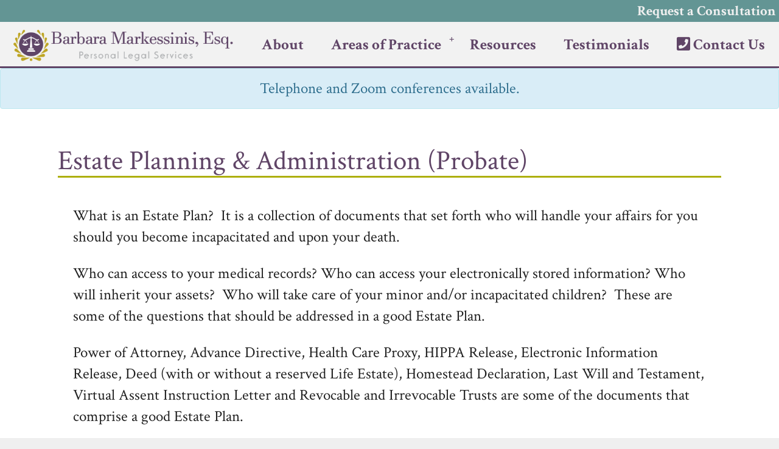

--- FILE ---
content_type: text/html; charset=UTF-8
request_url: https://bmarklaw.com/areas-of-practice/estate-planning-and-administration-probate
body_size: 6055
content:

<!DOCTYPE html>
<html>
<head>
	<meta http-equiv="Content-Type" content="text/html; charset=UTF-8"/>
	<title>Estate Planning &amp; Administration (Probate) - Barbara Markessinis, Professional Law Services</title>
	<meta name="Description" content="We draft Estate Plans tailored to your needs and wishes and handle probate of estates. "/>
	<meta name="viewport" content="width=device-width, initial-scale=1, maximum-scale=1, user-scalable=no">
	<link rel="shortcut icon" href="/images/favicon.png">
	<meta name="google-site-verification" content="IRVWpCI8E5QsLnGjkogEB-Xj6MrpnUn32zZgSm5IUlE"/>
    
<link rel="stylesheet"  href="//cdn.berksites.com/pluggins/bootstrap-3.1.1/css/bootstrap.min.css?c=0119202628" />
<link rel="stylesheet"  href="//cdn.berksites.com//css/core.css?c=0119202628" />
<link rel="stylesheet"  href="//cdn.berksites.com/js/jquery-ui-1.10.3.custom/css/smoothness/jquery-ui-1.10.3.custom.min.css?c=0119202628" />
<link rel="stylesheet"  href="//cdn.berksites.com/css/recaptcha.css?c=0119202628" />
<link rel="stylesheet"  href="//cdn.berksites.com/pluggins/jquery/validate/validate.css?c=0119202628" />
<link rel="stylesheet"  href="//cdn.berksites.com/pluggins/jquery/smartmenus-1.1.0/css/sm-core-css.css?c=0119202628" />
<link rel="stylesheet"  href="//cdn.berksites.com/pluggins/jquery/smartmenus-1.1.0/css/layouts/sm-horizontal-justified.css?c=0119202628" />
<link rel="stylesheet"  href="/css/sm-custom.css?c=0119202628" />
<link rel="stylesheet" media="screen" href="/css/screen.css?c=0119202628" />
<link rel="stylesheet" media="print" href="/css/print.css?c=0119202628" />	<!--[if lt IE 9]>
	<script type="text/javascript" src="//cdn.berksites.com/js/html5ize.js"></script><![endif]-->
	<meta property="og:image" content="https://bmarklaw.com/images/logoEmbed.jpg"/>
	<link rel="image_src" href="https://bmarklaw.com/images/logoEmbed.jpg"/>
    <link href="https://fonts.googleapis.com/css?family=Crimson+Text:400,700" rel="stylesheet">
    <META NAME="ROBOTS" CONTENT="INDEX, FOLLOW"><script src="https://www.google.com/recaptcha/api.js"></script>
</head>
<body id="areas-of-practice/estate-planning-and-administration-probate">
<noscript>
	<div>Our website is best viewed with JavaScript enabled. If you do not enable JavaScript, this website may not perform as intended.</div>
</noscript>


<div id="billboard">

</div>
<HEADER>

	<div id="top-info">
		<a href="contact-us" class="special"> Request a Consultation</a>
	</div>
	<div id="menuHolder">
		<div id="logo">
			<a href="/index.php"><img src="/images/mLogo.png" alt="Barbara Markessinis, Professional Law Services - Home"/></a>
		</div>
        <nav class="main-nav" role="navigation">

		<input id="main-menu-state" type="checkbox" />
		<label class="main-menu-btn" for="main-menu-state">
			<span class="main-menu-btn-icon"></span> Toggle main menu visibility
		</label>

		<p class="nav-brand"><a href="#">&nbsp</a></p>
    	<ul id="main-menu" class="sm sm-custom">
                        				<li>
                    					<a  data-menu-id="about" title="About" href="/about"><span class="menu-item-text">About</span></a>
					                    				</li>
                            				<li>
                    					<a  data-menu-id="areas-of-practice" title="Areas of Practice" href="/areas-of-practice"><span class="menu-item-text">Areas of Practice</span></a>
					                    <ul><li><a title="Elder Law" href="/elder-law"><span class="menu-item-text">Elder Law</span></a></li><li><a title="Estate Planning & Administration (Probate)" href="/estate-planning-and-administration-probate"><span class="menu-item-text">Estate Planning & Administration (Probate)</span></a></li><li><a title="Family Law" href="/family-law"><span class="menu-item-text">Family Law</span></a></li><li><a title="Limited Assistance Representation (LAR)" href="/limited-assistance-representation-lar"><span class="menu-item-text">Limited Assistance Representation (LAR)</span></a></li><li><a title="Real Estate" href="/real-estate-and-landlord-tenant"><span class="menu-item-text">Real Estate</span></a></li><li><a title="Landlord Tenant Disputes" href="/landlord-tenant-disputes"><span class="menu-item-text">Landlord Tenant Disputes</span></a></li></ul>				</li>
                            				<li>
                    					<a  data-menu-id="resources" title="Resources" href="/resources"><span class="menu-item-text">Resources</span></a>
					                    				</li>
                            				<li>
                    					<a  data-menu-id="testimonials" title="Testimonials" href="/testimonials"><span class="menu-item-text">Testimonials</span></a>
					                    				</li>
                            				<li>
                    					<a  data-menu-id="contact-us" title="Contact Us" href="/contact-us"><span class="menu-icon"><i class="fas fa-phone-square"></i></span><span class="menu-item-text">Contact Us</span></a>
					                    				</li>
            	</ul>
    </nav>	</div>

</HEADER>
<div class="alert alert-info">
				<p style="text-align: center">Telephone and Zoom conferences available.</p>

	</div>

<SECTION class="container">
	<ARTICLE id="mainContent">
        <section class="page-section" id="areas-of-practice/estate-planning-and-administration-probate"><h1>Estate Planning &amp; Administration (Probate)</h1>
<p>What is an Estate Plan?&nbsp; It is a collection of documents that set forth who will handle your affairs for you should you become incapacitated and upon your death.</p>
<p>Who can access to your medical records? Who can access your electronically stored information? Who will inherit your assets?&nbsp; Who will take care of your minor and/or incapacitated children?&nbsp; These are some of the questions that should be addressed in a good Estate Plan.</p>
<p>Power of Attorney, Advance Directive, Health Care Proxy, HIPPA Release, Electronic Information Release, Deed (with or without a reserved Life Estate), Homestead Declaration, Last Will and Testament, Virtual Assent Instruction Letter and Revocable and Irrevocable Trusts are some of the documents that comprise a good Estate Plan.&nbsp;</p>
<p>Unfortunately, not everyone has an Estate Plan and not every Estate Plan avoids probate court. Without any estate plan, your family will most likely apply to the probate court in order to distribute your assets according to Massachusetts laws of intestacy.&nbsp; Intestacy does not leave your estate to the loved ones of your choosing!&nbsp; Drafting an Estate Plan allows you to be in control of who is going to inherit your assets and it can also avoid probate court altogether!&nbsp; This can save time, money and avoid placing your information in a public forum.&nbsp; &nbsp;Probate files are open to public inspection.&nbsp; Furthermore, estates filed in the probate court must remain &ldquo;open&rdquo; for a minimum of one year to allow creditors to file claims against your estate.</p>
<p>Let us assist you in drafting an Estate Plan tailored to your needs and wishes.</p>
<p>Should you find yourself faced with applying to the probate court to administer an estate, please seek competent legal counsel.&nbsp; While Massachusetts adopted the Massachusetts Uniform Probate Code (MUPC) on March 31, 2012 and the Massachusetts Uniform Trust Code (MUTC) on July 8, 2012 with the intent to make the probate process easier, it is still difficult and time consuming and best accomplished with the assistance of an attorney.&nbsp; Mistakes can be costly and time consuming so don't go it alone.</p>
<p>Let us help you with your probate court estate petition.</p>
<p><strong>Estate Planning and Administration/Probate Services:</strong></p>
<ul>
<li>Drafting Estate Plans: (1) Power of Attorney; (2) Advance Directive; (3) Health Care Proxy; (4) HIPPA Release; (5) Electronic Information Release; (6) Deed {with or without a reserved Life Estate}; (7) Homestead Declaration; (8) Last Will and Testament; (9) Virtual Assent Instruction Letter; (10) Revocable and Irrevocable Trusts are some of the documents that should be included in your Estate Plan.</li>
<li>Petitioning the Probate Court to administer an estate through formal, informal or voluntary administration.</li>
<li>Conveying real estate included in an estate.&nbsp;</li>
</ul>
<p>&nbsp;</p>
<h2>Resources</h2>
<ul>
<li>MA Probate &amp; Family Court - <a href="https://www.mass.gov/orgs/probate-and-family-court" target="_blank" rel="noopener"><i class="fas fa-external-link-alt"></i> website</a></li>
</ul>
<p>&nbsp;</p>
<h3>For more information or to schedule a consultation, please use the form below.</h3>
<p><form role="form" class="well form-horizontal" action="https://bmarklaw.com/areas-of-practice/estate-planning-and-administration-probate" name="contact_form" id="contact_form" method="post" enctype="multipart/form-data">

    
    <div class="form-group">
        <label class="col-md-4 control-label" for="name">Full Name:</label>
        <div class="col-md-6">
                        <input name="name" class="form-control" type="text" value="">
        </div>

    </div>
    <div class="form-group">
        <label class="col-md-4 control-label" for="email">Email:</label>
        <div class="col-md-6">
            
            <input name="email" class="form-control" type="text" value="">
        </div>
    </div>

    

    <div class="form-group">
        <label class="col-md-4 control-label" for="comment">Message:</label>
        <div class="col-md-8">
            
            <textarea name="message" class="form-control" rows="6"></textarea>
        </div>
    </div>
	<p class="small"><strong>Disclaimer:</strong> The use of the internet or this form for communication with the firm or any individual member of the firm does not establish an attorney-client relationship. Confidential or time-sensitive information should not be sent through this form."</p>        <div class="form-group">
        <label class="col-md-4 control-label " for="captcha"></label>
        <div class="col-md-8" id="captcha-holder">
            <div style="overflow:hidden;" class="g-recaptcha" data-sitekey="6LcuJqQUAAAAAKIlQ-BFbY3OcR63-zDgGbsuKO9W"></div>        </div>
    </div>

    <div align="center">
        <input name="Submit" type="submit" class="btn btn-md btn-success" value="Send Message"/>
    </div>
</form>


<div id="contact_form_response" class="modal fade">
    <div class="modal-dialog">
        <div class="modal-content">
            <div class="modal-header">
                <button type="button" class="close btn btn-sm btn-danger" data-dismiss="modal" aria-hidden="true">X</button>
                <h4 class="modal-title">Form Response</h4>
            </div>
            <div class="modal-body">
                <p>Default Body</p>
            </div>

        </div>
    </div>
</div></p></section>	</ARTICLE>
</SECTION>
<FOOTER>
	<!-- This clearing element should immediately follow the #mainContent div in order to force the #container div to contain all child floats -->
	<div id="siteFooter">
		<p> All rights reserved 2026 Barbara Markessinis, Professional Law Services		</p>
		<div id="siteTag">
			<a href="http://www.berksites.com" target="_blank">
				<img alt="Site By BerkSites - Berkshire Website Design" src="https://www.berksites.com/images/logoEmbed.png"/>
			</a>

			<p>Website design, hosting and maintenance by
				<a href="http://www.berksites.com">BerkSites - Berkshire Website Design</a></p>
		</div>
        <ul id="footerMenu">
	</ul>
	</div>
</FOOTER>
</body>


<script type="text/javascript" src="//cdn.berksites.com/js/jquery-1.11.2.min.js"></script>
<script type="text/javascript" src="//cdn.berksites.com/pluggins/bootstrap-3.1.1/js/bootstrap.js"></script>
<script type="text/javascript" src="//cdn.berksites.com/pluggins/jquery/smartmenus-1.1.0/jquery.smartmenus.js"></script>
<script type="text/javascript" src="//cdn.berksites.com/js/jquery-ui-1.10.3.custom/js/jquery-ui-1.10.3.custom.min.js"></script>
<script type="text/javascript" src="//cdn.berksites.com/pluggins/jquery/validate/jquery.validate.min.js"></script>
<script type="text/javascript">
    

    $.validator.setDefaults({
        highlight: function (element) {
            $(element).closest('.form-group').addClass('has-error');
        },
        unhighlight: function (element) {
            $(element).closest('.form-group').removeClass('has-error');
        },
        errorElement: 'span',
        errorClass: 'label label-danger',
        errorPlacement: function (error, element) {
            if (element.attr("name") == "g-recaptcha-response") {
                $("#captcha-holder").prepend(error);
            } else {
                if (element.parent('.input-group').length) {
                    error.insertBefore(element.parent());
                } else {
                    error.insertBefore(element);
                }
            }
        }
    });

    $("input[type='tel']").each(function () {
        $(this).on("change keyup paste", function (e) {
            var output,
                $this = $(this),
                input = $this.val();

            if (e.keyCode != 8) {
                input = input.replace(/[^0-9]/g, '');
                var area = input.substr(0, 3);
                var pre = input.substr(3, 3);
                var tel = input.substr(6, 4);
                if (area.length < 3) {
                    output = "(" + area;
                } else if (area.length == 3 && pre.length < 3) {
                    output = "(" + area + ")" + " " + pre;
                } else if (area.length == 3 && pre.length == 3) {
                    output = "(" + area + ")" + " " + pre + "-" + tel;
                }
                $this.val(output);
            }
        });
    });

    $("#contact_form").validate({
        rules: {
            name: {
                required: true,
            },
            email: {
                required: true
            },
            message: {
                required: true
            },
                        recaptcha_challenge_field: {}

        },
        submitHandler: function (form) {

            

            $("#contact_form input[type=submit]").fadeOut();
            var url = $(form).attr('action');
            // form validates so do the ajax
            $.ajax({
                type: $(form).attr('method'),
                url: url + "/?mode=ajax&pageContentOff=true",
                dataType: 'json',
                data: $(form).serialize(),
                success: function (data, status) {
                    var validator = $("#contact_form").validate();
                    if (data.validate_errors) { //this is undefined?  weird....
                        var rules = {};
                        $.each(data.validate_errors, function () {
                            i = this;
                            rules[i.name] = i.message;

                        });
                        // rules = {"email":"e miss", "message":"m miss"};
                        validator.showErrors(rules);
                    } else {
                        //also resets on error so...
                        $("#contact_form")[0].reset();

                    }

                    grecaptcha.reset();                    if (!data.validate_errors) {
                        console.log('conv.');
                                            }

                    $('#contact_form_response .modal-body').html(data.display_message);
                    $('#contact_form_response').modal('show');
                    $('#contact_form_response').on('hidden.bs.modal', function () {
                        $("#contact_form input[type=submit]").fadeIn();
                    });
                }
            });
            return false; // ajax used, block the normal submit
        }
    });
</script><script type="text/javascript">
    $(function () {
        $('#main-menu').smartmenus({
            subMenusSubOffsetX: 1,
            subMenusSubOffsetY: -8,
            subIndicatorsPos: 'append',
            subIndicatorsText: '+'
        });
    });
    $(function () {
       // var menu = $('#main-menu');
        // menu.hide();
        var $mainMenuState = $('#main-menu-state');
        if ($mainMenuState.length) {
            // animate mobile menu
            $mainMenuState.change(function (e) {
                var $menu = $('#main-menu');
                if (this.checked) {
                    $menu.hide().slideDown(250, function () {
                        $menu.css('display', '');
                    });
                } else {
                    $menu.show().slideUp(250, function () {
                        $menu.css('display', '');
                    });
                }
            });
            // hide mobile menu beforeunload
            $(window).bind('beforeunload unload', function () {
                if ($mainMenuState[0].checked) {
                    $mainMenuState[0].click();
                }
            });
        }
    });
</script><script>
    $(function () {
        $.ajaxSetup({cache: false});
        $("#logo").show(); //cant delete till s&r on css for logo hidden

        $('body').css('pointer-events', 'all'); //activate all pointer-events on body loaded

        // calculate height
        var screen_ht = $(window).height();
        var preloader_ht = 5;
        var padding = (screen_ht / 2) - preloader_ht;
        $("#preLoader").css("padding-top", padding + "px");

        $('.to-billboard').appendTo('#billboard');

        $('head').append('<link rel="stylesheet" href="https://use.fontawesome.com/releases/v5.8.1/css/all.css" integrity="sha384-50oBUHEmvpQ+1lW4y57PTFmhCaXp0ML5d60M1M7uH2+nqUivzIebhndOJK28anvf" crossorigin="anonymous">');
        $.ajaxSetup({
            beforeSend: function () {
                // show image here
                $("#busy").css({
                    'padding-top': '15%',
                    'display': 'block',
                    'position': 'fixed',
                    'top': '0px',
                    'left': '0px',
                    'width': '100%',
                    'height': '100%',
                    'background-color': '#ffffff',
                    'text-align': 'center',
                    'font-size': '3em',
                    'z-index': '99'
                });
                $("#busy").show();
            },
            complete: function () {
                // hide image here
                $("#busy").hide();
            }
        });

        $(this).find('.listRollItemDesc').click(function () {
            window.location.href = $(this).parent().find("a").attr("href");
        });

        $('body').prepend('<div style="display:none" id="busy"><i class="fa fa-spinner fa-spin fa-3x fa-fw"></i> ...loading</div>');
    });

    // $('a').each(function() {
    //     this.href += (/\?/.test(this.href) ? '&' : '?') + 'seeDraft=y';
    // });

    $(function () {
        $("#preLoader").fadeOut();
    });
</script>
	</html>

--- FILE ---
content_type: text/html; charset=utf-8
request_url: https://www.google.com/recaptcha/api2/anchor?ar=1&k=6LcuJqQUAAAAAKIlQ-BFbY3OcR63-zDgGbsuKO9W&co=aHR0cHM6Ly9ibWFya2xhdy5jb206NDQz&hl=en&v=PoyoqOPhxBO7pBk68S4YbpHZ&size=normal&anchor-ms=20000&execute-ms=30000&cb=7k6y2cy5zxjp
body_size: 49724
content:
<!DOCTYPE HTML><html dir="ltr" lang="en"><head><meta http-equiv="Content-Type" content="text/html; charset=UTF-8">
<meta http-equiv="X-UA-Compatible" content="IE=edge">
<title>reCAPTCHA</title>
<style type="text/css">
/* cyrillic-ext */
@font-face {
  font-family: 'Roboto';
  font-style: normal;
  font-weight: 400;
  font-stretch: 100%;
  src: url(//fonts.gstatic.com/s/roboto/v48/KFO7CnqEu92Fr1ME7kSn66aGLdTylUAMa3GUBHMdazTgWw.woff2) format('woff2');
  unicode-range: U+0460-052F, U+1C80-1C8A, U+20B4, U+2DE0-2DFF, U+A640-A69F, U+FE2E-FE2F;
}
/* cyrillic */
@font-face {
  font-family: 'Roboto';
  font-style: normal;
  font-weight: 400;
  font-stretch: 100%;
  src: url(//fonts.gstatic.com/s/roboto/v48/KFO7CnqEu92Fr1ME7kSn66aGLdTylUAMa3iUBHMdazTgWw.woff2) format('woff2');
  unicode-range: U+0301, U+0400-045F, U+0490-0491, U+04B0-04B1, U+2116;
}
/* greek-ext */
@font-face {
  font-family: 'Roboto';
  font-style: normal;
  font-weight: 400;
  font-stretch: 100%;
  src: url(//fonts.gstatic.com/s/roboto/v48/KFO7CnqEu92Fr1ME7kSn66aGLdTylUAMa3CUBHMdazTgWw.woff2) format('woff2');
  unicode-range: U+1F00-1FFF;
}
/* greek */
@font-face {
  font-family: 'Roboto';
  font-style: normal;
  font-weight: 400;
  font-stretch: 100%;
  src: url(//fonts.gstatic.com/s/roboto/v48/KFO7CnqEu92Fr1ME7kSn66aGLdTylUAMa3-UBHMdazTgWw.woff2) format('woff2');
  unicode-range: U+0370-0377, U+037A-037F, U+0384-038A, U+038C, U+038E-03A1, U+03A3-03FF;
}
/* math */
@font-face {
  font-family: 'Roboto';
  font-style: normal;
  font-weight: 400;
  font-stretch: 100%;
  src: url(//fonts.gstatic.com/s/roboto/v48/KFO7CnqEu92Fr1ME7kSn66aGLdTylUAMawCUBHMdazTgWw.woff2) format('woff2');
  unicode-range: U+0302-0303, U+0305, U+0307-0308, U+0310, U+0312, U+0315, U+031A, U+0326-0327, U+032C, U+032F-0330, U+0332-0333, U+0338, U+033A, U+0346, U+034D, U+0391-03A1, U+03A3-03A9, U+03B1-03C9, U+03D1, U+03D5-03D6, U+03F0-03F1, U+03F4-03F5, U+2016-2017, U+2034-2038, U+203C, U+2040, U+2043, U+2047, U+2050, U+2057, U+205F, U+2070-2071, U+2074-208E, U+2090-209C, U+20D0-20DC, U+20E1, U+20E5-20EF, U+2100-2112, U+2114-2115, U+2117-2121, U+2123-214F, U+2190, U+2192, U+2194-21AE, U+21B0-21E5, U+21F1-21F2, U+21F4-2211, U+2213-2214, U+2216-22FF, U+2308-230B, U+2310, U+2319, U+231C-2321, U+2336-237A, U+237C, U+2395, U+239B-23B7, U+23D0, U+23DC-23E1, U+2474-2475, U+25AF, U+25B3, U+25B7, U+25BD, U+25C1, U+25CA, U+25CC, U+25FB, U+266D-266F, U+27C0-27FF, U+2900-2AFF, U+2B0E-2B11, U+2B30-2B4C, U+2BFE, U+3030, U+FF5B, U+FF5D, U+1D400-1D7FF, U+1EE00-1EEFF;
}
/* symbols */
@font-face {
  font-family: 'Roboto';
  font-style: normal;
  font-weight: 400;
  font-stretch: 100%;
  src: url(//fonts.gstatic.com/s/roboto/v48/KFO7CnqEu92Fr1ME7kSn66aGLdTylUAMaxKUBHMdazTgWw.woff2) format('woff2');
  unicode-range: U+0001-000C, U+000E-001F, U+007F-009F, U+20DD-20E0, U+20E2-20E4, U+2150-218F, U+2190, U+2192, U+2194-2199, U+21AF, U+21E6-21F0, U+21F3, U+2218-2219, U+2299, U+22C4-22C6, U+2300-243F, U+2440-244A, U+2460-24FF, U+25A0-27BF, U+2800-28FF, U+2921-2922, U+2981, U+29BF, U+29EB, U+2B00-2BFF, U+4DC0-4DFF, U+FFF9-FFFB, U+10140-1018E, U+10190-1019C, U+101A0, U+101D0-101FD, U+102E0-102FB, U+10E60-10E7E, U+1D2C0-1D2D3, U+1D2E0-1D37F, U+1F000-1F0FF, U+1F100-1F1AD, U+1F1E6-1F1FF, U+1F30D-1F30F, U+1F315, U+1F31C, U+1F31E, U+1F320-1F32C, U+1F336, U+1F378, U+1F37D, U+1F382, U+1F393-1F39F, U+1F3A7-1F3A8, U+1F3AC-1F3AF, U+1F3C2, U+1F3C4-1F3C6, U+1F3CA-1F3CE, U+1F3D4-1F3E0, U+1F3ED, U+1F3F1-1F3F3, U+1F3F5-1F3F7, U+1F408, U+1F415, U+1F41F, U+1F426, U+1F43F, U+1F441-1F442, U+1F444, U+1F446-1F449, U+1F44C-1F44E, U+1F453, U+1F46A, U+1F47D, U+1F4A3, U+1F4B0, U+1F4B3, U+1F4B9, U+1F4BB, U+1F4BF, U+1F4C8-1F4CB, U+1F4D6, U+1F4DA, U+1F4DF, U+1F4E3-1F4E6, U+1F4EA-1F4ED, U+1F4F7, U+1F4F9-1F4FB, U+1F4FD-1F4FE, U+1F503, U+1F507-1F50B, U+1F50D, U+1F512-1F513, U+1F53E-1F54A, U+1F54F-1F5FA, U+1F610, U+1F650-1F67F, U+1F687, U+1F68D, U+1F691, U+1F694, U+1F698, U+1F6AD, U+1F6B2, U+1F6B9-1F6BA, U+1F6BC, U+1F6C6-1F6CF, U+1F6D3-1F6D7, U+1F6E0-1F6EA, U+1F6F0-1F6F3, U+1F6F7-1F6FC, U+1F700-1F7FF, U+1F800-1F80B, U+1F810-1F847, U+1F850-1F859, U+1F860-1F887, U+1F890-1F8AD, U+1F8B0-1F8BB, U+1F8C0-1F8C1, U+1F900-1F90B, U+1F93B, U+1F946, U+1F984, U+1F996, U+1F9E9, U+1FA00-1FA6F, U+1FA70-1FA7C, U+1FA80-1FA89, U+1FA8F-1FAC6, U+1FACE-1FADC, U+1FADF-1FAE9, U+1FAF0-1FAF8, U+1FB00-1FBFF;
}
/* vietnamese */
@font-face {
  font-family: 'Roboto';
  font-style: normal;
  font-weight: 400;
  font-stretch: 100%;
  src: url(//fonts.gstatic.com/s/roboto/v48/KFO7CnqEu92Fr1ME7kSn66aGLdTylUAMa3OUBHMdazTgWw.woff2) format('woff2');
  unicode-range: U+0102-0103, U+0110-0111, U+0128-0129, U+0168-0169, U+01A0-01A1, U+01AF-01B0, U+0300-0301, U+0303-0304, U+0308-0309, U+0323, U+0329, U+1EA0-1EF9, U+20AB;
}
/* latin-ext */
@font-face {
  font-family: 'Roboto';
  font-style: normal;
  font-weight: 400;
  font-stretch: 100%;
  src: url(//fonts.gstatic.com/s/roboto/v48/KFO7CnqEu92Fr1ME7kSn66aGLdTylUAMa3KUBHMdazTgWw.woff2) format('woff2');
  unicode-range: U+0100-02BA, U+02BD-02C5, U+02C7-02CC, U+02CE-02D7, U+02DD-02FF, U+0304, U+0308, U+0329, U+1D00-1DBF, U+1E00-1E9F, U+1EF2-1EFF, U+2020, U+20A0-20AB, U+20AD-20C0, U+2113, U+2C60-2C7F, U+A720-A7FF;
}
/* latin */
@font-face {
  font-family: 'Roboto';
  font-style: normal;
  font-weight: 400;
  font-stretch: 100%;
  src: url(//fonts.gstatic.com/s/roboto/v48/KFO7CnqEu92Fr1ME7kSn66aGLdTylUAMa3yUBHMdazQ.woff2) format('woff2');
  unicode-range: U+0000-00FF, U+0131, U+0152-0153, U+02BB-02BC, U+02C6, U+02DA, U+02DC, U+0304, U+0308, U+0329, U+2000-206F, U+20AC, U+2122, U+2191, U+2193, U+2212, U+2215, U+FEFF, U+FFFD;
}
/* cyrillic-ext */
@font-face {
  font-family: 'Roboto';
  font-style: normal;
  font-weight: 500;
  font-stretch: 100%;
  src: url(//fonts.gstatic.com/s/roboto/v48/KFO7CnqEu92Fr1ME7kSn66aGLdTylUAMa3GUBHMdazTgWw.woff2) format('woff2');
  unicode-range: U+0460-052F, U+1C80-1C8A, U+20B4, U+2DE0-2DFF, U+A640-A69F, U+FE2E-FE2F;
}
/* cyrillic */
@font-face {
  font-family: 'Roboto';
  font-style: normal;
  font-weight: 500;
  font-stretch: 100%;
  src: url(//fonts.gstatic.com/s/roboto/v48/KFO7CnqEu92Fr1ME7kSn66aGLdTylUAMa3iUBHMdazTgWw.woff2) format('woff2');
  unicode-range: U+0301, U+0400-045F, U+0490-0491, U+04B0-04B1, U+2116;
}
/* greek-ext */
@font-face {
  font-family: 'Roboto';
  font-style: normal;
  font-weight: 500;
  font-stretch: 100%;
  src: url(//fonts.gstatic.com/s/roboto/v48/KFO7CnqEu92Fr1ME7kSn66aGLdTylUAMa3CUBHMdazTgWw.woff2) format('woff2');
  unicode-range: U+1F00-1FFF;
}
/* greek */
@font-face {
  font-family: 'Roboto';
  font-style: normal;
  font-weight: 500;
  font-stretch: 100%;
  src: url(//fonts.gstatic.com/s/roboto/v48/KFO7CnqEu92Fr1ME7kSn66aGLdTylUAMa3-UBHMdazTgWw.woff2) format('woff2');
  unicode-range: U+0370-0377, U+037A-037F, U+0384-038A, U+038C, U+038E-03A1, U+03A3-03FF;
}
/* math */
@font-face {
  font-family: 'Roboto';
  font-style: normal;
  font-weight: 500;
  font-stretch: 100%;
  src: url(//fonts.gstatic.com/s/roboto/v48/KFO7CnqEu92Fr1ME7kSn66aGLdTylUAMawCUBHMdazTgWw.woff2) format('woff2');
  unicode-range: U+0302-0303, U+0305, U+0307-0308, U+0310, U+0312, U+0315, U+031A, U+0326-0327, U+032C, U+032F-0330, U+0332-0333, U+0338, U+033A, U+0346, U+034D, U+0391-03A1, U+03A3-03A9, U+03B1-03C9, U+03D1, U+03D5-03D6, U+03F0-03F1, U+03F4-03F5, U+2016-2017, U+2034-2038, U+203C, U+2040, U+2043, U+2047, U+2050, U+2057, U+205F, U+2070-2071, U+2074-208E, U+2090-209C, U+20D0-20DC, U+20E1, U+20E5-20EF, U+2100-2112, U+2114-2115, U+2117-2121, U+2123-214F, U+2190, U+2192, U+2194-21AE, U+21B0-21E5, U+21F1-21F2, U+21F4-2211, U+2213-2214, U+2216-22FF, U+2308-230B, U+2310, U+2319, U+231C-2321, U+2336-237A, U+237C, U+2395, U+239B-23B7, U+23D0, U+23DC-23E1, U+2474-2475, U+25AF, U+25B3, U+25B7, U+25BD, U+25C1, U+25CA, U+25CC, U+25FB, U+266D-266F, U+27C0-27FF, U+2900-2AFF, U+2B0E-2B11, U+2B30-2B4C, U+2BFE, U+3030, U+FF5B, U+FF5D, U+1D400-1D7FF, U+1EE00-1EEFF;
}
/* symbols */
@font-face {
  font-family: 'Roboto';
  font-style: normal;
  font-weight: 500;
  font-stretch: 100%;
  src: url(//fonts.gstatic.com/s/roboto/v48/KFO7CnqEu92Fr1ME7kSn66aGLdTylUAMaxKUBHMdazTgWw.woff2) format('woff2');
  unicode-range: U+0001-000C, U+000E-001F, U+007F-009F, U+20DD-20E0, U+20E2-20E4, U+2150-218F, U+2190, U+2192, U+2194-2199, U+21AF, U+21E6-21F0, U+21F3, U+2218-2219, U+2299, U+22C4-22C6, U+2300-243F, U+2440-244A, U+2460-24FF, U+25A0-27BF, U+2800-28FF, U+2921-2922, U+2981, U+29BF, U+29EB, U+2B00-2BFF, U+4DC0-4DFF, U+FFF9-FFFB, U+10140-1018E, U+10190-1019C, U+101A0, U+101D0-101FD, U+102E0-102FB, U+10E60-10E7E, U+1D2C0-1D2D3, U+1D2E0-1D37F, U+1F000-1F0FF, U+1F100-1F1AD, U+1F1E6-1F1FF, U+1F30D-1F30F, U+1F315, U+1F31C, U+1F31E, U+1F320-1F32C, U+1F336, U+1F378, U+1F37D, U+1F382, U+1F393-1F39F, U+1F3A7-1F3A8, U+1F3AC-1F3AF, U+1F3C2, U+1F3C4-1F3C6, U+1F3CA-1F3CE, U+1F3D4-1F3E0, U+1F3ED, U+1F3F1-1F3F3, U+1F3F5-1F3F7, U+1F408, U+1F415, U+1F41F, U+1F426, U+1F43F, U+1F441-1F442, U+1F444, U+1F446-1F449, U+1F44C-1F44E, U+1F453, U+1F46A, U+1F47D, U+1F4A3, U+1F4B0, U+1F4B3, U+1F4B9, U+1F4BB, U+1F4BF, U+1F4C8-1F4CB, U+1F4D6, U+1F4DA, U+1F4DF, U+1F4E3-1F4E6, U+1F4EA-1F4ED, U+1F4F7, U+1F4F9-1F4FB, U+1F4FD-1F4FE, U+1F503, U+1F507-1F50B, U+1F50D, U+1F512-1F513, U+1F53E-1F54A, U+1F54F-1F5FA, U+1F610, U+1F650-1F67F, U+1F687, U+1F68D, U+1F691, U+1F694, U+1F698, U+1F6AD, U+1F6B2, U+1F6B9-1F6BA, U+1F6BC, U+1F6C6-1F6CF, U+1F6D3-1F6D7, U+1F6E0-1F6EA, U+1F6F0-1F6F3, U+1F6F7-1F6FC, U+1F700-1F7FF, U+1F800-1F80B, U+1F810-1F847, U+1F850-1F859, U+1F860-1F887, U+1F890-1F8AD, U+1F8B0-1F8BB, U+1F8C0-1F8C1, U+1F900-1F90B, U+1F93B, U+1F946, U+1F984, U+1F996, U+1F9E9, U+1FA00-1FA6F, U+1FA70-1FA7C, U+1FA80-1FA89, U+1FA8F-1FAC6, U+1FACE-1FADC, U+1FADF-1FAE9, U+1FAF0-1FAF8, U+1FB00-1FBFF;
}
/* vietnamese */
@font-face {
  font-family: 'Roboto';
  font-style: normal;
  font-weight: 500;
  font-stretch: 100%;
  src: url(//fonts.gstatic.com/s/roboto/v48/KFO7CnqEu92Fr1ME7kSn66aGLdTylUAMa3OUBHMdazTgWw.woff2) format('woff2');
  unicode-range: U+0102-0103, U+0110-0111, U+0128-0129, U+0168-0169, U+01A0-01A1, U+01AF-01B0, U+0300-0301, U+0303-0304, U+0308-0309, U+0323, U+0329, U+1EA0-1EF9, U+20AB;
}
/* latin-ext */
@font-face {
  font-family: 'Roboto';
  font-style: normal;
  font-weight: 500;
  font-stretch: 100%;
  src: url(//fonts.gstatic.com/s/roboto/v48/KFO7CnqEu92Fr1ME7kSn66aGLdTylUAMa3KUBHMdazTgWw.woff2) format('woff2');
  unicode-range: U+0100-02BA, U+02BD-02C5, U+02C7-02CC, U+02CE-02D7, U+02DD-02FF, U+0304, U+0308, U+0329, U+1D00-1DBF, U+1E00-1E9F, U+1EF2-1EFF, U+2020, U+20A0-20AB, U+20AD-20C0, U+2113, U+2C60-2C7F, U+A720-A7FF;
}
/* latin */
@font-face {
  font-family: 'Roboto';
  font-style: normal;
  font-weight: 500;
  font-stretch: 100%;
  src: url(//fonts.gstatic.com/s/roboto/v48/KFO7CnqEu92Fr1ME7kSn66aGLdTylUAMa3yUBHMdazQ.woff2) format('woff2');
  unicode-range: U+0000-00FF, U+0131, U+0152-0153, U+02BB-02BC, U+02C6, U+02DA, U+02DC, U+0304, U+0308, U+0329, U+2000-206F, U+20AC, U+2122, U+2191, U+2193, U+2212, U+2215, U+FEFF, U+FFFD;
}
/* cyrillic-ext */
@font-face {
  font-family: 'Roboto';
  font-style: normal;
  font-weight: 900;
  font-stretch: 100%;
  src: url(//fonts.gstatic.com/s/roboto/v48/KFO7CnqEu92Fr1ME7kSn66aGLdTylUAMa3GUBHMdazTgWw.woff2) format('woff2');
  unicode-range: U+0460-052F, U+1C80-1C8A, U+20B4, U+2DE0-2DFF, U+A640-A69F, U+FE2E-FE2F;
}
/* cyrillic */
@font-face {
  font-family: 'Roboto';
  font-style: normal;
  font-weight: 900;
  font-stretch: 100%;
  src: url(//fonts.gstatic.com/s/roboto/v48/KFO7CnqEu92Fr1ME7kSn66aGLdTylUAMa3iUBHMdazTgWw.woff2) format('woff2');
  unicode-range: U+0301, U+0400-045F, U+0490-0491, U+04B0-04B1, U+2116;
}
/* greek-ext */
@font-face {
  font-family: 'Roboto';
  font-style: normal;
  font-weight: 900;
  font-stretch: 100%;
  src: url(//fonts.gstatic.com/s/roboto/v48/KFO7CnqEu92Fr1ME7kSn66aGLdTylUAMa3CUBHMdazTgWw.woff2) format('woff2');
  unicode-range: U+1F00-1FFF;
}
/* greek */
@font-face {
  font-family: 'Roboto';
  font-style: normal;
  font-weight: 900;
  font-stretch: 100%;
  src: url(//fonts.gstatic.com/s/roboto/v48/KFO7CnqEu92Fr1ME7kSn66aGLdTylUAMa3-UBHMdazTgWw.woff2) format('woff2');
  unicode-range: U+0370-0377, U+037A-037F, U+0384-038A, U+038C, U+038E-03A1, U+03A3-03FF;
}
/* math */
@font-face {
  font-family: 'Roboto';
  font-style: normal;
  font-weight: 900;
  font-stretch: 100%;
  src: url(//fonts.gstatic.com/s/roboto/v48/KFO7CnqEu92Fr1ME7kSn66aGLdTylUAMawCUBHMdazTgWw.woff2) format('woff2');
  unicode-range: U+0302-0303, U+0305, U+0307-0308, U+0310, U+0312, U+0315, U+031A, U+0326-0327, U+032C, U+032F-0330, U+0332-0333, U+0338, U+033A, U+0346, U+034D, U+0391-03A1, U+03A3-03A9, U+03B1-03C9, U+03D1, U+03D5-03D6, U+03F0-03F1, U+03F4-03F5, U+2016-2017, U+2034-2038, U+203C, U+2040, U+2043, U+2047, U+2050, U+2057, U+205F, U+2070-2071, U+2074-208E, U+2090-209C, U+20D0-20DC, U+20E1, U+20E5-20EF, U+2100-2112, U+2114-2115, U+2117-2121, U+2123-214F, U+2190, U+2192, U+2194-21AE, U+21B0-21E5, U+21F1-21F2, U+21F4-2211, U+2213-2214, U+2216-22FF, U+2308-230B, U+2310, U+2319, U+231C-2321, U+2336-237A, U+237C, U+2395, U+239B-23B7, U+23D0, U+23DC-23E1, U+2474-2475, U+25AF, U+25B3, U+25B7, U+25BD, U+25C1, U+25CA, U+25CC, U+25FB, U+266D-266F, U+27C0-27FF, U+2900-2AFF, U+2B0E-2B11, U+2B30-2B4C, U+2BFE, U+3030, U+FF5B, U+FF5D, U+1D400-1D7FF, U+1EE00-1EEFF;
}
/* symbols */
@font-face {
  font-family: 'Roboto';
  font-style: normal;
  font-weight: 900;
  font-stretch: 100%;
  src: url(//fonts.gstatic.com/s/roboto/v48/KFO7CnqEu92Fr1ME7kSn66aGLdTylUAMaxKUBHMdazTgWw.woff2) format('woff2');
  unicode-range: U+0001-000C, U+000E-001F, U+007F-009F, U+20DD-20E0, U+20E2-20E4, U+2150-218F, U+2190, U+2192, U+2194-2199, U+21AF, U+21E6-21F0, U+21F3, U+2218-2219, U+2299, U+22C4-22C6, U+2300-243F, U+2440-244A, U+2460-24FF, U+25A0-27BF, U+2800-28FF, U+2921-2922, U+2981, U+29BF, U+29EB, U+2B00-2BFF, U+4DC0-4DFF, U+FFF9-FFFB, U+10140-1018E, U+10190-1019C, U+101A0, U+101D0-101FD, U+102E0-102FB, U+10E60-10E7E, U+1D2C0-1D2D3, U+1D2E0-1D37F, U+1F000-1F0FF, U+1F100-1F1AD, U+1F1E6-1F1FF, U+1F30D-1F30F, U+1F315, U+1F31C, U+1F31E, U+1F320-1F32C, U+1F336, U+1F378, U+1F37D, U+1F382, U+1F393-1F39F, U+1F3A7-1F3A8, U+1F3AC-1F3AF, U+1F3C2, U+1F3C4-1F3C6, U+1F3CA-1F3CE, U+1F3D4-1F3E0, U+1F3ED, U+1F3F1-1F3F3, U+1F3F5-1F3F7, U+1F408, U+1F415, U+1F41F, U+1F426, U+1F43F, U+1F441-1F442, U+1F444, U+1F446-1F449, U+1F44C-1F44E, U+1F453, U+1F46A, U+1F47D, U+1F4A3, U+1F4B0, U+1F4B3, U+1F4B9, U+1F4BB, U+1F4BF, U+1F4C8-1F4CB, U+1F4D6, U+1F4DA, U+1F4DF, U+1F4E3-1F4E6, U+1F4EA-1F4ED, U+1F4F7, U+1F4F9-1F4FB, U+1F4FD-1F4FE, U+1F503, U+1F507-1F50B, U+1F50D, U+1F512-1F513, U+1F53E-1F54A, U+1F54F-1F5FA, U+1F610, U+1F650-1F67F, U+1F687, U+1F68D, U+1F691, U+1F694, U+1F698, U+1F6AD, U+1F6B2, U+1F6B9-1F6BA, U+1F6BC, U+1F6C6-1F6CF, U+1F6D3-1F6D7, U+1F6E0-1F6EA, U+1F6F0-1F6F3, U+1F6F7-1F6FC, U+1F700-1F7FF, U+1F800-1F80B, U+1F810-1F847, U+1F850-1F859, U+1F860-1F887, U+1F890-1F8AD, U+1F8B0-1F8BB, U+1F8C0-1F8C1, U+1F900-1F90B, U+1F93B, U+1F946, U+1F984, U+1F996, U+1F9E9, U+1FA00-1FA6F, U+1FA70-1FA7C, U+1FA80-1FA89, U+1FA8F-1FAC6, U+1FACE-1FADC, U+1FADF-1FAE9, U+1FAF0-1FAF8, U+1FB00-1FBFF;
}
/* vietnamese */
@font-face {
  font-family: 'Roboto';
  font-style: normal;
  font-weight: 900;
  font-stretch: 100%;
  src: url(//fonts.gstatic.com/s/roboto/v48/KFO7CnqEu92Fr1ME7kSn66aGLdTylUAMa3OUBHMdazTgWw.woff2) format('woff2');
  unicode-range: U+0102-0103, U+0110-0111, U+0128-0129, U+0168-0169, U+01A0-01A1, U+01AF-01B0, U+0300-0301, U+0303-0304, U+0308-0309, U+0323, U+0329, U+1EA0-1EF9, U+20AB;
}
/* latin-ext */
@font-face {
  font-family: 'Roboto';
  font-style: normal;
  font-weight: 900;
  font-stretch: 100%;
  src: url(//fonts.gstatic.com/s/roboto/v48/KFO7CnqEu92Fr1ME7kSn66aGLdTylUAMa3KUBHMdazTgWw.woff2) format('woff2');
  unicode-range: U+0100-02BA, U+02BD-02C5, U+02C7-02CC, U+02CE-02D7, U+02DD-02FF, U+0304, U+0308, U+0329, U+1D00-1DBF, U+1E00-1E9F, U+1EF2-1EFF, U+2020, U+20A0-20AB, U+20AD-20C0, U+2113, U+2C60-2C7F, U+A720-A7FF;
}
/* latin */
@font-face {
  font-family: 'Roboto';
  font-style: normal;
  font-weight: 900;
  font-stretch: 100%;
  src: url(//fonts.gstatic.com/s/roboto/v48/KFO7CnqEu92Fr1ME7kSn66aGLdTylUAMa3yUBHMdazQ.woff2) format('woff2');
  unicode-range: U+0000-00FF, U+0131, U+0152-0153, U+02BB-02BC, U+02C6, U+02DA, U+02DC, U+0304, U+0308, U+0329, U+2000-206F, U+20AC, U+2122, U+2191, U+2193, U+2212, U+2215, U+FEFF, U+FFFD;
}

</style>
<link rel="stylesheet" type="text/css" href="https://www.gstatic.com/recaptcha/releases/PoyoqOPhxBO7pBk68S4YbpHZ/styles__ltr.css">
<script nonce="mfY9TbBOW_rUmDDGuDy25Q" type="text/javascript">window['__recaptcha_api'] = 'https://www.google.com/recaptcha/api2/';</script>
<script type="text/javascript" src="https://www.gstatic.com/recaptcha/releases/PoyoqOPhxBO7pBk68S4YbpHZ/recaptcha__en.js" nonce="mfY9TbBOW_rUmDDGuDy25Q">
      
    </script></head>
<body><div id="rc-anchor-alert" class="rc-anchor-alert"></div>
<input type="hidden" id="recaptcha-token" value="[base64]">
<script type="text/javascript" nonce="mfY9TbBOW_rUmDDGuDy25Q">
      recaptcha.anchor.Main.init("[\x22ainput\x22,[\x22bgdata\x22,\x22\x22,\[base64]/[base64]/[base64]/KE4oMTI0LHYsdi5HKSxMWihsLHYpKTpOKDEyNCx2LGwpLFYpLHYpLFQpKSxGKDE3MSx2KX0scjc9ZnVuY3Rpb24obCl7cmV0dXJuIGx9LEM9ZnVuY3Rpb24obCxWLHYpe04odixsLFYpLFZbYWtdPTI3OTZ9LG49ZnVuY3Rpb24obCxWKXtWLlg9KChWLlg/[base64]/[base64]/[base64]/[base64]/[base64]/[base64]/[base64]/[base64]/[base64]/[base64]/[base64]\\u003d\x22,\[base64]\x22,\[base64]/w4Evw5rDuMKUw4JYbkfDssK1IwHCrMK0wq50UwZPw7NzBMOnw5DCtcOoH1QOwpQRdsOZwpdtCRxqw6ZpTV3DssKpRw/DhmMVScOLwrrCm8OXw53DqMOew5lsw5nDqsKMwoxCw5zDhcOzwo7CnMOvRhgfw7zCkMOxw7DDlzwfBi1ww5/Du8O+BH/[base64]/w75jwpLCjsKcwrkgBMKFehfCgj/ChjzChhDDpE0rw4/Dr8KIJCIdw60ZbMO5wqQ0c8OEVXh3QcOKM8OVScOawoDCjFPCkEg+LcOOJRjCncKAwobDr0hMwqptKcOoI8OPw7LDkQB8w7zDom5Ww4rCqMKiwqDDhcOuwq3CjXHDijZXw7bCqRHCs8KtOFgRw6bDhMKLLkvCt8KZw5USGVrDrkfCrsKhwqLCsSs/wqPCvwzCusOhw7IKwoAXw7nDkA0OK8KPw6jDn18ZC8OPY8KFOR7DvcKWVjzCqMKNw7M7wqIOIxHCusOxwrMvdsOhwr4vbsO3VcOgC8O4PSZRw4EFwpFnw5vDl2vDjDvCosOPwrDClcKhOsK2w6/CphnDt8OWQcOXcnUrGxMKJMKRwr7CghwJw53CvEnCoDLCqBt/wrPDlcKCw6dlImstw77ChEHDnMKxDFw+w5Zuf8KRw4EMwrJxw5TDhFHDgHF2w4UzwpoDw5XDj8O4wq/Dl8KOw5E3KcKCw47Ciz7DisOFR0PCtUrCn8O9ET3Cg8K5alvCksOtwp06MDoWwpHDuHA7dMOXScOSwqLClSPCmcKJWcOywp/DoiNnCTnCiRvDqMKNwo1CwqjCs8OqwqLDvx3DssKcw5TCjxQ3wq3CtQvDk8KHJjMNCSTDgcOMdivDsMKTwrcQw6PCjkosw4Rsw67CtCDDpcOTw4rCl8OmIcOjBMOrAMOyJ8Kzw65/c8Obwp/[base64]/CqyHDoh/Du8Kaw63DkMKYw7w3wq9DLQrDm1VVw5DCmsKBIcKiwonCusKDwpcAMcO2H8KUw7drw5w7ZTIBeTrDg8Otw4bDuyjCoUHDqWLDjW4gdXchQ17CnsKkbWwIw4zCmcKqw6NbdMOCwoRvZBLCqXwqw7LCsMOtw7rDsgwOTlXCuEVNwoE7K8OuwrTCpRDDvcO/w4U+wrw3w49Jw5Ehw63Do8OiwqvClsO0G8KWw79Rw6XCkwg7W8OlKMK0w7rDj8KNwqfDssKvesKfw6PDvR96wotXwqNNVDrDm2fDtyhIUzUtw7t7OcO5NMKww4F+OsK5B8OjUho/w5vCh8K+w7TDkGbDownCiFhlw4wLwrBFwo7CpC5nwpHCo0w3LcKWw6BiwpHDtMOAw4kuwoZ/KMKgXRfDgmpNYsKCFjs3wpvCnMOiYMOaKnwhw65pZ8KSdcOGw6pqwqHCjcOYVXYVw6g+w7rCnw7Cl8OjR8OpBD/[base64]/[base64]/Dq8OTPFHDmcKsw6oCchzDqcKYw6FDe8KyTCDDpWZZwqdewqTDoMOhc8O/wojCpMKNwoLCkFlYw7XCusKLPA3DgcOgw7lyBcKMPg0yGsOKQMOLw4rDnXoPE8OsVsOaw6jCtiLCmsOzUsODBgPCvcKZDMKww6QkdioyasKbFMO5w7bClcK8wptVWsKTaMOaw6xDw4jDl8K8NWjDtz8TwqRWWFxfw67DsiDCh8OyTXdAwrAqP33DrsO2wq/[base64]/wofCiMKSQChhw6I6worDoMOqw5kNw5rCqysaw5LDqiLCh3PDqsK5wqcIw6LCp8ONwpFbw7bDicOrwqvDgsOKfcKoMHzDshcbwpnCgsK2wrdOwobDq8O0w7orPD/DssOyw5VWwrJBwojDtiNYw6MGwr7Dh05/wrZnMBvCtsKWw4AsH0sSw6nCqMOYDUp1OsOZw6URw5FqSSBjbcOnwqcPEXpAemw5wrlEAMOZw4RWw4IQw5HCg8Obw4tLHsOxRnTDlcOmw4XCmsK1w59tFcO/[base64]/Cu2/DtXwDGw7DmcOncFTCjjbDpMKKFBfCt8K9w7DCqcKKC2tbPHReGsK1w7VRHULCnCEPw7fDuxpew40Xw4fDqMOmPMKkw4TDm8KJKk/CqMOfAMKowoNswo/DocKqBjrDoDwtw6fCj2RTUMOjZWt0w5LDjsOlwo/DmsKsEynDugctdsOsUMKKM8Oew4NiH2zDtcOTw7TDqcOtwpvCjMK/w7ACFsK6worDkcOrYSrChMKRc8O/w7x8wr/CksKRwrFzLcK1HsO7wpo+wp7CmsKKXFnDh8K7w7nDg3Q3wokDWMKNwrtyRljDgcKORX9Gw4nCl19hwrbDnUnClw/DkA/CsSQow7/DlcKDw5XCmsKMwrlqbcOlecO0acK3PXfCgsKBLippwoLDoV5AwoVAOAUPY38Cw5zDlcKYwrjCqsOowotcw7lIZSctw5tDXy3DiMOIw6jDm8ONw5vDlB7CrUpsw6bDoMOYH8OQOizDp17Cmn/DvsKIW14uS2jCo2rDrcKpwoExSDx+wqbDgzsST1nCrCHDmA8VCwHChMK8V8OYSQ9Sw5JlDsKEw7A3UU8/R8Ovw7TCu8K4IjF6w6vDkcKCOQArVMO6BsOXeXvCkmoJwqLDl8KEwrBdIgvDlMKmJ8KAQWXCkCbCg8K/ShZtPz/DocK7w60hw58XKcK8CcOLwpzClsKveU5Iwrw2V8OMH8Orw7DCpm4Yb8KMwphLOD4GTsO3wpHCn3XDosOLw7vDjMKdw57CusKoB8KGRS0tUmfDksKFw5MlMsKYw6rCpSfCt8Ojw5nCqMKuw4nDrcKxw4/[base64]/CvQPClcONwqHDpcOkwr7DvcOOPVhEwpp3GypDScOZYXvCq8K/[base64]/DilbDi33DscK7w6giw4zDrMO7w6hEHmrChCDCpkZPw7InYlbCtVbCoMKYw4V/[base64]/CvAnDhE/DiQPDoMO+w5w5L2jCg05vHcK8wrMvwpDDq8KTwq85wrQdC8KfHcKiwr8aH8KgworDpMKvw4dywoJ8wqgHw4BsQMOwwoAWKDTCsnkgw4vDpCDCvMOawqMPPgHCjDkZwqVKw7k/PsOPKsOAwrwjwpx6wrVRwqZiIVfDtgbCpyTCpn1fw5fDkcKVZsOCw7XDt8OPwrzCtMK7wqzDssKow5LDmsOqNmV8W0lPwqDCvFBLecKHIsOOfcKewrk/wrnDoQZ5wr5WwoVuwpBxVzIqw4wVT10ZIcKzecOUPVMtw43DtsOYw7jDtVQ/[base64]/DosO/BRIGw6/CtsKowqkzw5ADwpXDmEdow6QQFzd7wrbDusKBwpDCimXDniFkc8K/[base64]/IGRNKsKWB8Kcw7w0wopwf8K5NlZwwp/DiGjDrVjCq8K+w6zCkcKfwpwew5x/F8O4wpjCrsKkRVfCvjVLwqLDgVBdw7BvYMOoEMKSIwARwpFoZsO4wpbCnsK+KcORdMK6wrNrMVrCssK4DcKLQsKEFW98wrRGwqk/WMOIw5vCicO4wqknKcKUai4Nw70mw5DChlrDjMKCwpgUwo7DrsOXD8KUD8KyQQhPwod/CXXCicKDEhV/[base64]/DqyzDv3dvwpskbwhQER7CqnbCucKqWDl1w4dPw45tw7LCuMKJw60YW8KNwq9tw6dEw6jDp0zDvVXCtcOrw4vDuVPDncO0w5TCtnDCvcOXUcOlNybCp2nCrUnDosKRdlpiw4jDh8Oww4YfZR0dw5DDvnXDjsOaWRTDpcKBwrLDpsK/wrDCpsKPw6gTw6HCgBTCgT/CgXnDqMK9GBDDn8KTKcOxSMO2Dll3w4XCjE3DhS4uw4PCicOYwpRQNsKAfyBuIsOow5s2wr/Cg8OWAcKPbBV9wqnDrmPDsGcLKzjDt8KYwpFhwoJZwrHCgkTCisOnesOKwrsnM8OZI8Kqw6fDo2A9IsOFSkzCuxTDmjEvYcOvw6nDtnkvd8KbwoFBKcOSHwXCvsKHD8KMTcOlSB/CoMO/SsOtGn8FaU3Dg8OWC8KWwpNRI2Bww60pW8K4w73DicOINcOHwoJHb3fDjkDChE9fL8KMF8O/w7PCtSvDtsKCPsO0JkPDoMO4B0tJO2XChnLCj8OAw6HCtDPDkV08w5lSUkU4KlBAT8KZwpfDiyrCigTDlMOZw5A3woZCwqEweMKDTcOEw6IxIRROaXLDsAkDQsOpw5EAwq3CkcOPbMK/wr3CqcOOwovDicOVI8K6wqpTcMOUwoPCv8Kywr3DucOkw6kWIcKCbMOgw4rDksK3w7VgwpzDksObeBouN0RFw48qVCEVwq0+wqo5b1XDgcK0w6RVw5J9Zj/DgcOuQS7Dni8EwovDmcKVcy/CvgYSw7PCpsK/[base64]/eVpXw5rCuGfCosO4fcK0ejrCvcKnw6/DjMKbwqrCvng/[base64]/DsCLDsiBNScK7woPDncOnw70Dw6wDw53DhGHDpi59KMOnwqvCtcKSDjpxK8Kww4t1wojDo1LCvcKFYFw0w7Y0wqtuY8K4SRw+SsOIcsOJw7XCuidKwrgHwrrDv0tEwokpw5rCvMOuR8K+wq7DoXA8wrZ7OxB5w47DjcK/wrzDjcKjWQvDrEvCqcOcbRASGkfDpcKkL8OZV0xKOQc1D1jCpsOSAXUiDUt9wrnDpiHCvsORw6dZw4TCp2Jnw646wogveyvDg8K8BcOOwrzDhcKZUcOjDMOyKDU7DDU/Uzl9w6HDpUrCjQRwMyXCq8O+NxrDg8OdPljCjhs6acKITQDDnMKCwr7DiW46VcK1Z8OlwqQvwonCvcKfUxUPw6XDoMKowrBwNxvCvMOzwo0Ww7vDncOkCsKXDhhwworCqMOKw6R9wpzChErDvQsVW8KMwqR7PlkiEsKjRMOIwpXDtsKrw6DDqMKdw7Zrw5/CicKhBsOfLMObYgHCssO2w75nwpU1wrglbzvDuQ/CkixRP8OiTivDjcKGBsOEHW7CvMKeBMOFcwfDk8OqZF3DtD/Dg8K/G8KMNS/DgsKuZHczTUtxesOuDiIYw4oCR8Ojw4Zuw4/CgFALwqvCiMK4w5DDrMKpHsKBdDwnPQgJUi/DvcOCIH9RJMKXXXbCj8KUw7TDhnozw5LDisKpGQ9dwqk4HMOPJsOEWW7CvMKKw7puD33DjcOaEcKbw50kwrPDvxfCuxXDrwhTw6ExwonDuMOLw4M4AHLDjMOCwrfDtQpawrnDh8K7B8Obw4PDpDHCkcODwr7CsMOmwpLDlcOvwqTDuQnDk8O/[base64]/CiWrDjTLCnmBww4FubzUeI8KUesKXHx1xGz9TPMOkw6rDmSjDhsOkw43DlFDCkMK0wpQ6X3nCo8K8DcKlbVtuw5d9wpHCt8KKwpHCp8Kjw7NLYsOFw7x7b8OlPlJtWEXCgU7CoB3DgcK+wqLCssKfwo/[base64]/CkFjDg2Q3wpNYbS8JwpoaeMKMNELCrAHCo8Oew7dVwrUnw7TCqVXDhMKxwqVNwoN+wo1PwowaSirCnMKKwp4JAcKxBcOMwodEZi9dGDkFLsKsw71hw4XDuxA+woPDhko7Y8K4BcKDdsKBOsKdw71VG8Oew5Qdwp3DgyBcw6oGLMK0w44UeyBWwowoKj/Dmm4FwpVRNMKJw7/DtcOIDWMGwp9AEwDCoRvDk8Kyw7Miwp10w53DjmHClMOpwrvDq8Okfgchw7nCpFvCucOtVy/Ch8OzGsK0wq3CrBHCvcO4E8OaFWDDnnRgwovDksKiUsOOwoLCj8Oywp3Dky4Ww5zCpxkRwrd+wqFQw47CicKxKULDiWt7XQ0rZRFjGMOxwpx2LcOCw7pqw6nDl8KdOsOtwrt8PyMAw45tEDtvw6oZG8OVBwcdwp3DvcKVwrMueMOTYcOYw7fDm8Kcw61Zwo/DicOgJ8KfwqTDhUzChS81IMO6KhfCn33ClU4Ma1zCmMKtwow5w4VoVMO2CwfDlMOow53DtsOiRXrDhMOZwp5swo98CW11GsOgWg9iwrbCk8OHZRoNbHh2OMKOdMOeHirClzQtdcKPO8K1SnNnw6nCpMOBMsO/wp9nLljDgGZiZ1vDp8OPw7nDpyPCnVvDokDCpsO4Eh1pS8K9ejhzwr0EwqbCs8OCYMKTOMKLCyAUwobCk3IEG8Kvw5nChsKhA8OKwozDkcOOGmpEHsKFFMKYwpjDoCjDi8K3LErDrcO0WxTDq8OLTCgSwpRcw7sdwpbCiXbDlsO/w5Ypf8OID8OVCcKRXsOQb8ObYsKbP8KLwq4CwqI5wp44wqJXWsKJXX/[base64]/DtDnCm3DDkAfCmX7CjsOkwqnDnMOQdn9JwqoAwpDDjVfCr8K9wr7DlQNsI0bDgMObRmwjG8KBaycbwqLDuSPCv8KvDVPCj8O8MMOLw7zDj8Oiw67Di8Ojw6/Ck1lJwqs9D8Oww4tfwplgwpnDuCnDgsOdNA7Ck8OSMV7DosOPf155CMKSa8KBwpXCvsOJwq3DnUwwA1fDicKMwoBkwrPDumnCpsKsw4/DssOywrEYw7nDpMOFQx3Cih1eO2LDgSBIwol6OAvCpQbCgsK+fhrDi8KGwo5FMB9EI8O4HcKKw4/DtcOMwrXCtmcoZG7Dk8ORC8KBwrRZRTjCrcKwwrLCuTUyQhrDjMOsQcKfwrLCli4Qw6puw53Cp8OnX8Kvw6TCh2/[base64]/CtSN9GGsMTgDDp8OaGhABwq3CglzDlEDCp8OiwoLDkcKBWwrCuFbCsQZpTlXCp3nCmhbCucO7PQ3Cv8KIw4DDoC9Tw5oCw7TCgBfDhsKHBMO3wovDj8Oowr/DqQ0lw5/Cuxs0wobDtcOtwoLCuh5Owq3CoyzCpcOuMcKMwqfCkncHwp5HcEvCs8KgwppfwqBgSTZ3wrHCiBhMwpRLw5bDoRosYR1dw5lBwp/CiHY+w497w5HDr27CgsOWNcOMw6XDmcKcXcOPw68LZsKFwpsIw64wwqDDlcOcDGp3wq7DhcOEw5wNw47CilbCgMK9SX/CmjM0w6HDl8OJwq5qw6VoXMKAfz5/EWhvA8OYAcKNwpY+TR3CqcKJWEvCvMKywoDDrcK9w5s6YsKeNMOFDMO5QnAaw6hzNSLCrMKOw7Y8w5oVQTNHwrzDmh/[base64]/w7pmH0/DkwTCo8KtQcO2fcKibBnCuVRkF8KJw7rDp8OxwpBswq/CvsOjBsKLNFFzWcKFHQZ7QkjCnsKFw4IPwrrDtyHDgcKCYcKzw6IfR8Kzw4vCgMKEGgzDl0PCnsKARsOmw7TCgSHCihcOPsOuKMKowpjDqA3DgcKZwoHDvsKAwr8LCh7Cv8OGEEEvdcKtwpUxw6F4wonChE9YwpYPwr/ChVsUfn8UAV3CjMOOXcKhdixUw6NORcKRwpJ1XsKuw6Vrw4jDvSRfe8KcSUFUM8KfZXrCry3CksOfSlHDqCAIwqBgdTMFw5LDkQ7CtA5kOmY9w5zDrx19wrVBwq96w5doJcKaw47DrnzDgsO9w5HDtsK1w6dBIsO/wpkuw6UIwq8IZ8OED8OZw47DusK5w57Dq2LCiMO6w7zDu8Kew4ZcYk4ww6jCsmzDq8OcTFRdOsKucylaw6bDsMO3w4DDmRZUwoEhw5NvwprDvsKBBk8Mw4/[base64]/DnMOHwqt8XX19wpDCmTfCvsO5PcOlYsOPwq3CjxRaEg16VyTCiVrDlx7Dg2HDh38zSjc5VMKnBADCo2fCr0vDg8KRw7/[base64]/w6gKwoIsGMOSw7xxwovDuMKGE0wAX0oqfgQ4XTzDiMOdBVVIw43ClsKJw5DDrcKxw51Hw6jDnMOpwqjDu8KuUXhZwqRvJMKawozDjQrDocKnw44YwoU6PsKZHsOFT23Dq8OUwq7Drm5uMT89w5gVVcK2w7/[base64]/CnVZcwoMmFR7Dln3Dig/CuMOdbMOZA3fCv8O4w63DqxVQw6jCmMOwwqDClMOBb8KzC19zL8KFw6k7HBDClAbCsxjDlsK/EVI4wo4VeRxiVsK9wovCsMO6eE7CkhwQRzsYZEHDmV4qbDbDkHzDuBJRMGrCmcOlw7PDm8KowpvCs2suw7LCg8K8woJ0P8OrRcKKw6Acw4g+w6XDucOQw6JyBEQoc8KVSWQ8w4V0wpBHZz9ORSnCqH7Ci8KawrgnHhoVw5/ChMOmw4I0w5jCv8OAwpE4Y8OJA1TDkBIdcjHDnmzDnsOBwq0pwpp1JzVNwqLCjDxHcU1HTMOsw57Dkz7DqsOAGMOtIDRTQVzCqEjDt8Osw5TDgx3Cr8K/MsKMwqQow6/DjsO1wq8DM8OoM8Oaw4bCiipiPRHDrSDCgE3CgsK0ZMKschk/[base64]/Cs8O7wqnDjDnCrGU+woxOw6TCt8KYw6TDvcKQwqTCpxfCusOtC0htbw0Dw4rCogrCk8KrKcKjWcO8w4DCv8K0EsKkw6/Cs27DqMOmb8OSDR3DnlM+wqsswoBVF8K3w73CoTZ/w5dgLClwwrHClGrDmcKxccOow67DkQgzWifDuWVAN1fCv15Ww7d/MMOvw7Ywd8Kywr89wooUP8KSAMKtw7fDmMKMwocOICvCkFfCkC8BelI3w6IDwozDqcK1w6svL8Oww6fCsg/CozvDkkbCgcKKw5x7w7zDv8KcdsOrSMK/wogJwpg+KDXDpsOWwq/[base64]/[base64]/[base64]/Cqn8xwr/CgyodXQgnQAVtPwxLw7EQbsKwQMKNABPDrFTClMKEw6g2cT3DgRlAwrDCpcKvwp/DtcKJw4bDgcOdw7Nfw4rCpyzCuMK3RMOewphcw5dFw7xXAcOBUlDDuhcow4XCrMOkQ2TCpBscwocMFsOKw5rDjlDCp8KJbx/CuMKpXH7CncOSPA/[base64]/[base64]/CmsKYwqonwqbDmk7CosOTVMKwJWfDjsOGDMK6J8Omw7IOw7Jqw5IHY3/Du0zCm3TCqcOzAUpoCSbClGwbwqosQgPCp8KdQjoGO8Kcw6trwrHCu1HDsMKJw4dew7HDrMO9wr5MDsKIwoxBw6bDl8OJbkDCsSvDjMOiwp1tWi/Cp8OtIALDvcO5TsKPQCJJUMKGwrbDr8K9GXTDkMKJwrV0Gk3DlsOpBBPCnsKHTQjDn8KRwqJ7wr/DsRHDjhNTwqgcE8OSw79Jw5Q0ccOaW2lSMH8ZQ8OoYEs3TcOEw5knUznDmmHCuS4mTT46w4DCsMOiY8K9w7okMMKcwq4OXxHClwzCmE1NwqpDwqHCrAPCo8KNw6TDvy/DohfCqTk9f8KwbsKXw5QiC3rDlsKWHsK6wofCuhcmw6PDsMKXRnZKw4UfCsKjwoAJwo3CpyDDoirDsSnDi1knw4N8CS/ChVLDmcK6w6NCWjLDo8KaNRMOwpXChsKRw6fDlEtWdcOVw7daw6g+FcOwBsOtXcKpwrwbG8O6IMKRXsKmwovCi8KQHiQHbjJVHx1mwps6wrbDvMKEZsOcDyXDh8KSWWoVdMO6PMOww7HCq8ODaDg4w4/CgRTDmU/CosOiw4LDkT1ew48nIWfCq07Dg8ORwqx9CnE9Ah7CmF/[base64]/[base64]/DvsO1wpXCoMKbR2jCisK5wrPCmRlYXzTDrcOnE8K2fm/[base64]/DmcKHSAxmw5jCisKrw4dgC8OjFi3CgcOBw7oywqQFdhfDssO5Ozx0JxvDp3LCnRAMwoUWw5sAYMOawq9/[base64]/wq/CpX3DhMKyw7YTDgoLwp7ChcK5wo7CqBB0dWM0ajDCg8KIw7LCg8O8wr0Jw7QRw5zDg8OBw7RWdXHCg2TDvjJCUVfCp8KQPMKfS092w7zCnEYXfBHClcKfwrUZZ8OSSwR4PkdGwrlhwo/ChcOxw6fDtQY5w6fCgsO3w6nClBgoQhBnwrTDsm9Cwqc0EsK4RsO3Xgx/[base64]/CsWnChcKaNBPDlcOABsONB2PDjcOVeBIxw4vDi8KgKsOaHBzCuTzDkMKNwpfDmWcqfWgCwooMwrwjwojCvEPDgMKXwr/DmTpSAQZPwqcHBlcZcCnCrcOxHcKcAmZINjnDisKxGFjDtsKRah/DgcOePsOXwrwgwqYmQznCosKAwp/Cj8OKwqPDiMK4w7XCh8OGw5zDh8OQUMOnRTbDolTCh8OmZ8Oqw68reykVLwrDuxAccWLCj24jw6ohQU1UMcOewrrDhsOlwpbCj3jDr3DCrGN5XsOhJ8K0w4NwEnjCmH1jw51owqDCgiNywofCly3DjVINQj7DjSjDih5Ww6Q0f8KVEsKOP2/DpcOWwpPCv8KZwr/Ci8OwQ8K1aMO7woZuwp/[base64]/Dj1bCrQV+A0d4Ywh5w5PCjcO4CMKJXSUTR8O3wp7DkMOqwrDCr8KZwqYxIg/DoxQrw7ksZcOvwp/DoUzDo8Kfw4Exw5TCk8KIewLCp8KLw6vDviMMDGrDjsOPwqF9QkEfcsOOw67CnMOXC1Eww6zDrMOFw4nDq8KgwogbW8O+RMOww7Uqw57DnjpZFixDIcOFfSLCgsOzMCMvw5fClcOaw4hMPkLCjjbCvcKmBsK9aS/CqTt4wp4gMXfDrcOUfsKRQFlTesOACW9Lw7Erw7fCpsKGEQrCvilfwrrDvcKQwo4Fwo7CrcKEwpnDghjDjCtpw7fCqcKjwolEInc/wqJ3w6AywqDCnXYGX2fCuwTCjyhALiwxCsOEGEUlw4EzdyZ9RCfCjl05wo7DtsKew4YZBi7DjkUGw70Bw5LCkzx0VcKaeh9HwplCaMONw7Iew6jCpHs9w7fDiMO+eEPDuT/DmD93wqQYU8OZw4Afw77CmsOvwpbDuzEcWsODYMKvZHbDgS/Dh8OWwqlPQsKgw7AtZMKDw6l6wqAEfsOLWzjDsxDCjcO/[base64]/Cj8KLwppPw4UtfmYKw7rDqkvDkMK8YkXDnsO1w6nCsSXCtX7DgcOuJMOfZMOXb8KvwrFnwqN4Mx/CocOzecO0FwRya8KFLMKNw4zCosOuw7trZ37DksOtwpRxEMOOw7PDq2XDnk9+w7gCw5I/wo3CrmFcw4LDnl3Ds8OlFHkiMlYPw4HCgW4rw4lJFhM7Ugtzwq5jw5/DtBzDmSbCiQhhw54Fw5Mhwqh4HMO7cnvClV/Dq8Ktw40UMncrw7zCiDl2aMOSUsKMHsOZBhoyc8K6Cht1wp50w7BtDsKJwr/CssK2W8K7w4bComVMGHrCs1DDhsKLQk7DnsOadE9VZMOwwqEWAxvChXXDomXDucKvAiDCqMOYw7o1PzYdEmvDgynCv8OEIzRiw7dUEQnDosKMw4hZw7Aff8KBw7c/[base64]/CvBgDAMONKUI0wr0lwqh2wofCiUTDjQjClcKfbX5qNMOTSRnCs2g3LGsWwq/[base64]/PMOdD8OVGX7CrRUlw4PCssOzwpTDpsOLH8O5LQwcwqgiEEXDlMO2wpxMw4PDoFHDk3DCk8O1SMOgw4Mrwo9WcGLCg23DoxNnXx/Cin/[base64]/CisKSXcKCwq/DisOvZMKWJsKxRyVuwrc2RRRCSMOcLQdUKw7DrMKyw4sOdHFyBcKswoLCrzYCIDxWCcKqw7PCqMOEwpDDusKIJsO8wpbDh8K3ElbCnMOHwqDCucO1wo9MX8OBwoLCimPDkWDCv8OGwr/ChmzDn3MwDEkUw7UCDsOvIcK1w7pSw7xrwoHDlcOHw6Qdw6rCj3Faw41IZ8O1eibDvwFaw7l/wpJeYSLDi1MQwq8IcsOuwo8UO8Oewq0hw6BXSsKoXG8GAcKwG8KqVH8zw7JZSmHDkcO/AcKtw4PCiCTDp0fCh8OowonDn0Q/e8OWw6DCmcOXS8OgwrR9wqfDmMOEXcK0bMKJw63DmcORME9bwoQ/OcKuMcOYwqrDqsKDNSlXfMKJb8OBw6wIwq/DucOdJ8KmfMKXBW/[base64]/[base64]/[base64]/TGXChcOfRsKpKsONVMOzbmzCrSPDnTzDmQI6NW49XHYzw7MAw5XCnAvDh8KOQWwuZQDDmMK6w45pw7JwdC7Ch8ObwozDm8Omw5PChBfDo8OMw400wrrDqMKNw4VrDCzDucKxdcKEH8KcU8KdMcKQaMKPXDpebTbCpWvCvMKyYUrCpsKLw7bCt8Kvw5jCkh/[base64]/DjcOaw5jCnyTDoDMbwrkZBMK2wqzDh2nCscKRa8OaQBLDjsKBZV1bw6PDqcKvWRDDhTcOwoXDqXsaKF0pEWdMwppzIjgZw4vDgy8VLj7Dh27DvMKnwqxaw4zDgMOPO8OowoEOwoHClxFiwq/Dh0vCiylZw4Fqw7dgeMKqSsOYWcKfwrNWw4vCqnpiwq/CrTBlw755w6lcNcOyw6MAPMOcLMOuwoZaGMKzCVHCgTjCp8KVw5QeIsOzwoXDhnvDoMKQcsO7PsKCwqQmUg14wpFXwprCncOOwp5aw5tUN1gCK03ClcKsbcKww6rCucKuw4xEwqQPOsK4F2bCusOlw4/CtcOYwpMaMcK5dRzCuMKSwrPDqV5vOcKlDCTDmnbCpMOrB2Qjw6t5EsOzw4vCjXxvPCprwonCtSvDusKhw67CkznCssOWLDfDinoTw7RZw6vCrE7DqsOEwr/CiMKKNHMnFcO9YXIww5XDusOuYwUPw58TwpTCgcKOeH4TKsOUwp0vdMKdbngqwp/DqcKewqNFd8OPW8KZwrw9w7soWsOcw6hsw5zCnMOAMnDCnMKbw51cwoRpw6nCoMKeJAxDO8KNXsKyTFbCuAzDi8Kmw7cMwpNhw4HCo2wnfn7CjsKpwqTCpcKhw6TCoXgtG0gIw6Yow7XDolh/FljCk1LDlcOnw67DlBjCj8OwP0jCqMKBFD3DhcObw4kfPMO/w5TChmvDkcOxKsOKWMOMwpzDq2/CscORS8Oxw5XCi1Vdw7UIesOKwqvCgnRlwr9lwr/CjHTCswAowpvDlUvDkyxRTMKiPk7Cv2VJZsKMVVhlNsObMMKPQzjCjgbDqcOkREFrw5JbwqA7OMK9w6fDtMK1SXzDkcO0w6sbw6gGwoB5ax/CqMO4wrgGwrrDqADCij3CvcORDMKJTS9MAy9Pw4jDvgt1w6HDiMKKw4DDi2JPeUHCtsKkIMKqwrUdQiArEMOnEsOqXXt5DCvCoMKibANnwpR/w6wBNcKVw4HDhMOqF8OpwpkTScOZw7/CvGXDsE1AO1JzOsOzw7Eww495fFUDw7zDo2nDisO2MMKebz3CjcKaw7QBw5RPXcOPNHrDql3CtMOawqJcQsKHeF8Rw7nCjMKqw4Flw5LDgsKlW8OHAw1NwqhjIlV/w4hzwrbCuhzDlwrClcOMw7rCocKSV2/CnsKyXDx6w6bCgxA1wo4HWAURw4DDvcOjw4rDk8OkIMKWwpPDmsObfMOkQsOOKcOQwrc5EcOkL8KKXsO1QFLCt2zDknHClMOlYADCpsKZaknDhMO7F8KoeMKWA8O2wrLCmTbDjsOAwqI4MMKuWcOxGXgMWMKiw7HDrMK/w7I3wrnDtiXCtsO0Pg/DtcK/eEFMwpjDmsKhwrgLw4fDgSjCrMKNw4RswqXDrsKHKcKYwoxjWkpWO2PDpMO2A8KUwp/[base64]/[base64]/[base64]/DrA0eJsOMwoMZwq7DsUbDhQPDjMO+wq5bAxA3DsKMYiDCrMOrHzvCjMOTw7BewpAnR8O+w65+TsKsXit9csOLwpvDrwFHw7bCiw/DsGzCqXvDncOtwpBjw5vCvAbCv3Bpw7Evwo7DqcOwwpomQ3zDrcKuKRNhS3JtwrFxPHvDp8OlWcKcJVhAwoo9woZtOMOJTMObw4PDrsKRw6/[base64]/IDUWWEdLwrlpc8KQD8KfAHUSfsKcRjHClF/CoTHDssKTwoXCtMKHwoZnwpwuQ8OefcOVJRMJwptYwqViIzLDr8OgIHJswo7Dn0XClzPCg23DrhLDtcOpw45qwrNxw7FycD/ClH7DiRvDkcOnUxUgW8O1XWcTCGvCrnlgTCvDlXgaH8KtwqEbP2cRFwjCocKAR2khwpDDpyfCh8Kuw6oJIFHDo8OuYlvDnzAdfMK2TG4Mw6DDl2rDhMKLw41Lw6glLcO7a1/CtsKvw5hyX17CnMKDZhHDucKdWMO2w4zCvRQiwoTCu0ZYwrEvFsOqFk3CmkDCpQbCrsKLPMKMwrMjZsKfNcObG8O9KcKaWEnCvzlEWcKOYcK6eg4mwqrDi8KnwoRJLcOPU2LDmMOow6HCi3oOdsOQwoRHwpQEw4LCl39aMsK2wqpiPMO4wrEje1BIw6/DvcK3DMORwqfDg8KUO8KgRAPDm8O6wrRXwpbDksK4wqPDq8KdZ8OMECsvw4MbScKheMOxT14bw50MbAPDuWQbKXEDw4rCmsKbwox/[base64]/[base64]/CvMKvSsOxwqpHw5jCtMKSRRBFwpbDn0Qxwp50ajBIwofDtyvCnk/Do8OQcyzCs8O0TWhlUTQqwpMgKTsXWcOOfVNLCEE0Mk46O8OBKsOQAcKYEMKJwr82RMOGCMOFSGzDg8O1FgrCvhHDjMOPecO3cWpVVMK/WA/CisOMf8OYw517TMOIRmHDp0UZRsKYwrDDnnXDucKFCgguARXCixFdw4g5V8K6w63CuBVKwp08wpfDlATDsHjCiFnDpMKowpNXEcKJNcKRw4ZYwrHDjxHDhMKSw7rCscOyUsKaUMOuZTE7wpbCqjrCpj/Dq0Quw6FywrvCocODw7UBGcKtR8KIw6/DoMKyIMKkwofCgVjCs2nCoTjCoGJYw7dmVMKJw550SW4KwrXCsn5jURDCni3CsMONTFhRwojChHjDgm4vw6djwqXCq8KAwpI3d8KZGMK/UcKGw65pwobDgi5UesOxOMKywo3DhcKxwp/Dt8OtQ8KEw73DnsOowonDssOow5Vbw5ckVhQ7JcKnw7/DgsOwAGBRDmQ0w6kPPAfCiMO3PcO6w5zCqsOPw4XDisOlWcOnIA/Dt8KpP8OVSQHDosKcwpcjwpfDm8OPw7bDqjjCsF/DlsK+VjjDmnTDs3NlwqfCsMOJw7gyw6DCiMOJSsKkwrPCkcObwrpeeMK9w4XDsRvDnRnCrwnDmTvDlMOoUsKFwqrDr8OCwoXDosOjw43DjEPCv8KXfsKJfkXCoMORBMOfw4MYPBxcM8OmAMK/[base64]/DtkNQwrvCk8OpNiLCl2/CtMKAXcKgPGjChsKcDjoPRm5fX1JZw4nCjBXCmBlxw5/CgArCg39SAcKkwqbDolvDvnQNw7jCh8O9BxPCn8OYf8OMBVkmKRvDuhdKwo0JwqXDhynDrjUlwpnDlMKsJ8KmGcK2w6vDosKbw6VsKsOnL8KlAGHCqCDDoH0tLAvClcOrwo8EQHg4w43DnHZyUxnChlkxNcKoRHV8w5/ClQ3Cm1w7w4x5wrZ2P2jDi8KlKnwnLz1lw5LDpjFxwrzCksKWcCbDpcKiw5PDlgnDqHLCkcOOwpTDn8KNwoM8NMO7worCp2/CkX/CslrCgSNFwpdHw6DDrh/DkDsSNcOdeMOtwrEVw45LGlvClBpHw5xwP8KSGjVqw595woNxwodew4zDocOJwpjDmcOKwrx/w4pNw6HCkMKwSjbDq8KBL8K0w6h+W8KzCTVtw5EHw4DCgcK3dhdEwoB2w77CuFAXwqNeJnBGAMKqXVTCpcOjwqLDrEfChxwJf00aM8K2VsOnw7/Dj2JeLnPCkMOrH8OFX1pnKVh3wrXCsUkDN15Cw5jDo8Okw7gIwq7DgVVDGAMtw6LDoygWwqLDlcOrw5wew4wfIGfDtMOKXsOgw54PPMKHw5ZQdQ/DpMOMf8O4GcOAfQ/[base64]/[base64]/[base64]/DmTIxw7FQw4jCu8O2LMKNw44oc8Kuw47DoGTChUVYSVBzCMOIfX7CosKnw49jRi/CiMK9G8O+OTBpwotGWExiPj4Ywql/eXc9w5oLw6t3QcONw7VYe8OLwqnChE1gVMK8wqbCvsOmQcO1PMO1dVXDv8Klwqsuw6Z0wqxkRcOcw5Bkw6vCuMKdFsKhOkTCoMKVwqTDtMKcYcOtWcOcw4QFw4MFERw2worDrsOiwp/Ch2rCnMOew6Q8w6XDi3PCnjZxIsKPwoXCjD5bLVbDhgAGEMKpBsKKXMKdC3rDtBNMwoXCp8OlCGrCjW0QfsOOecKAwp8ZEk7DlBUXwo3Dh2oHwpnDtBhES8KVWcK/Q1fCicOowr3DtiPDgy46NcO3w4HDvcOrDDrCrMKyOMO5w4gQZlDDtyUzw6jDgWsJw4BPwpZdwq3ClcKjwr3ClSw4wpHDuQcNFcORDD46U8OdIlFDwq8yw7UkCRnDkn/CqcOCw5hjw53CiMOVw4Zyw7Ztw5R2wrnCrMOaRMO4AhlMFH/DiMKnwo46wrrCjMK/wq4fTA4Wf1tiw5YTCMOWw68hc8KicCV0wpjCuMOAw7HCvUo/woAxwobClzrDtzp5CMK6w63DtsKowq1/LCHDkSvCmsK1wrVtw6Adw5phw4EWw5EoXBbCi25DeGkwFsKyfWLDn8OlKhLCuH4uOnhOw7MGwpbCkjYFwpQkHSLCkwlhw7TCkyMzwrbDpBDDrXc2DsOJwr3Dj1E/[base64]/wpfDkRPDpWM9w51oGsOvJw/ClsKKw6TDjsKqMsOABgZOwpsjwoQ8w540wrpaFMOdVC0kaANrecKNSWbCsMONw7MYwoDCqT1ow6d1wq8BwqQNTmBhZ0dsDsKzWQnCpSrDgMOMdSlBwovChsKmw5clwp3Cj2oFb1Rqw5/[base64]/w4XCgMOYHCdowrnCtcORB353w7nCm8KzwrXDm8Kz\x22],null,[\x22conf\x22,null,\x226LcuJqQUAAAAAKIlQ-BFbY3OcR63-zDgGbsuKO9W\x22,0,null,null,null,1,[21,125,63,73,95,87,41,43,42,83,102,105,109,121],[1017145,594],0,null,null,null,null,0,null,0,1,700,1,null,0,\[base64]/76lBhnEnQkZnOKMAhmv8xEZ\x22,0,0,null,null,1,null,0,0,null,null,null,0],\x22https://bmarklaw.com:443\x22,null,[1,1,1],null,null,null,0,3600,[\x22https://www.google.com/intl/en/policies/privacy/\x22,\x22https://www.google.com/intl/en/policies/terms/\x22],\x22yWQgQPgq/KIwU7P/rtMlgxbrxgME2uQaidHgOMyiuwQ\\u003d\x22,0,0,null,1,1768887871524,0,0,[56,144,238,161],null,[30,1,8],\x22RC-_DdflgPlLUMOTQ\x22,null,null,null,null,null,\x220dAFcWeA5W1TgTanp1q_-6OTrgCE9sQuEbxXazo0UJl_r-KLE-X84KIUc-iO-WdSCIvUT1LzEGLYUCJqSGg808C6VouIiLpchuVA\x22,1768970671538]");
    </script></body></html>

--- FILE ---
content_type: text/css
request_url: https://cdn.berksites.com/css/recaptcha.css?c=0119202628
body_size: 99
content:
.g-recaptcha
{
    position: relative;
}
.g-recaptcha iframe
{
    width: 100%;
    height: 100%;
}


--- FILE ---
content_type: text/css
request_url: https://cdn.berksites.com/pluggins/jquery/smartmenus-1.1.0/css/layouts/sm-horizontal-justified.css?c=0119202628
body_size: 133
content:
@media (min-width: 768px) {
    #main-menu > li {
        float: none;
        display: table-cell;
        width: 1%;
        text-align: center;
    }
}


--- FILE ---
content_type: text/css
request_url: https://bmarklaw.com/css/sm-custom.css?c=0119202628
body_size: 2127
content:
.shadow-type1 {
  -moz-box-shadow: 1px 1px 3px #4E6075;
  -webkit-box-shadow: 1px 1px 3px #4E6075;
  box-shadow: 1px 1px 3px #4E6075; }

#menuHolder {
  background-color: rgba(239, 239, 239, 0.8);
  border-bottom: solid medium #604567; }

.menu-icon {
  padding: 0 .2em 0 0; }

#logo img {
  width: 90%;
  margin: auto; }

#logo {
  text-align: center; }

header {
  display: block;
  position: relative; }

@media (min-width: 768px) {
  .nav-brand {
    display: none; }

  #welcome header {
    position: absolute;
    top: 0vh;
    width: 100%;
    z-index: 999999999; }

  #menuHolder {
    display: flex;
    align-self: center;
    font-style: normal; }

  #menuHolder .main-nav {
    width: 85%;
    align-self: center; } }
.sm {
  z-index: 8; }

.sm-custom a, .sm-custom a:hover, .sm-custom a:focus, .sm-custom a:active {
  padding: 13px 20px;
  /* make room for the toggle button (sub indicator) */
  padding-right: 58px;
  color: #604567;
  font-family: "Crimson Text", Helvetica, Arial, sans-serif;
  line-height: 1em;
  text-decoration: none;
  font-size: 1em;
  font-weight: bold; }

@media (min-width: 768px) and (max-width: 990px) {
  .sm-custom a, .sm-custom a:hover, .sm-custom a:focus, .sm-custom a:active {
    font-size: 0.7em; } }
@media (min-width: 991px) {
  .sm-custom a, .sm-custom a:hover, .sm-custom a:focus, .sm-custom a:active {
    font-size: 1em; } }
.sm-custom a.current {
  background: #555555;
  color: white; }

.sm-custom a.disabled {
  color: #cccccc; }

.sm-custom a span.sub-arrow {
  position: absolute;
  top: 50%;
  margin-top: -17px;
  left: auto;
  right: 4px;
  width: 34px;
  height: 34px;
  overflow: hidden;
  font: bold 14px/34px monospace !important;
  text-align: center;
  text-shadow: none;
  background: rgba(0, 0, 0, 0.08); }

.sm-custom a.highlighted span.sub-arrow:before {
  display: block;
  content: '-'; }

.sm-custom li {
  border-top: 1px solid rgba(236, 220, 220, 0.36); }

.sm-custom > li:first-child {
  border-top: 0; }

.sm-custom ul {
  background: rgba(239, 239, 239, 0.8); }

.sm-custom ul a, .sm-custom ul a:hover, .sm-custom ul a:focus, .sm-custom ul a:active {
  font-size: 14px;
  border-left: 8px solid transparent; }

.sm-custom ul ul a,
.sm-custom ul ul a:hover,
.sm-custom ul ul a:focus,
.sm-custom ul ul a:active {
  border-left: 16px solid transparent; }

.sm-custom ul ul ul a,
.sm-custom ul ul ul a:hover,
.sm-custom ul ul ul a:focus,
.sm-custom ul ul ul a:active {
  border-left: 24px solid transparent; }

.sm-custom ul ul ul ul a,
.sm-custom ul ul ul ul a:hover,
.sm-custom ul ul ul ul a:focus,
.sm-custom ul ul ul ul a:active {
  border-left: 32px solid transparent; }

.sm-custom ul ul ul ul ul a,
.sm-custom ul ul ul ul ul a:hover,
.sm-custom ul ul ul ul ul a:focus,
.sm-custom ul ul ul ul ul a:active {
  border-left: 40px solid transparent; }

@media (min-width: 768px) {
  .sm-reveal {
    display: none; }

  /* Switch to desktop layout
  -----------------------------------------------
     These transform the menu tree from
     collapsible to desktop (navbar + dropdowns)
  -----------------------------------------------*/
  /* start... (it's not recommended editing these rules) */
  .sm-custom ul {
    position: absolute;
    width: 12em; }

  .sm-custom li {
    float: left; }

  .sm-custom.sm-rtl li {
    float: right; }

  .sm-custom ul li, .sm-custom.sm-rtl ul li, .sm-custom.sm-vertical li {
    float: none; }

  .sm-custom a {
    white-space: nowrap; }

  .sm-custom ul a, .sm-custom.sm-vertical a {
    white-space: normal; }

  .sm-custom .sm-nowrap > li > a, .sm-custom .sm-nowrap > li > :not(ul) a {
    white-space: nowrap; }

  /* ...end */
  .sm-custom a, .sm-custom a:hover, .sm-custom a:focus, .sm-custom a:active, .sm-custom a.highlighted {
    padding: 11px 10px;
    color: #604567;
    -o-transition: color .2s ease-out, background .4s ease-in;
    -ms-transition: color .2s ease-out, background .4s ease-in;
    -moz-transition: color .2s ease-out, background .4s ease-in;
    -webkit-transition: color .2s ease-out, background .4s ease-in;
    /* ...and now override with proper CSS property */
    transition: color .2s ease-out, background .4s ease-in; }

  .sm-custom a:hover, .sm-custom a:focus, .sm-custom a:active, .sm-custom a.highlighted {
    background: #639594;
    color: #efefef; }

  .sm-custom a.current {
    background: #555555;
    color: white; }

  .sm-custom a.disabled {
    background: white;
    color: #cccccc; }

  .sm-custom a.has-submenu {
    padding-right: 12px; }

  .has-submenu + ul {
    background-color: #efefef; }

  .sm-custom a span.sub-arrow {
    width: 8px;
    height: 16px;
    font: 14px/16px monospace !important;
    background: transparent; }

  .sm-custom a.highlighted span.sub-arrow:before {
    display: none; }

  .sm-custom > li {
    border-top: 0; }

  .sm-custom ul {
    border: 1px solid #bbbbbb;
    -webkit-box-shadow: 0 1px 1px rgba(0, 0, 0, 0.2);
    -moz-box-shadow: 0 1px 1px rgba(0, 0, 0, 0.2);
    box-shadow: 0 1px 1px rgba(0, 0, 0, 0.2); }

  .sm-custom ul a {
    border: 0 !important; }

  .sm-custom ul a.has-submenu {
    padding-right: 20px; }

  .sm-custom ul > li {
    border-left: 0;
    border-top: 1px solid #a8a8a8; }

  .sm-custom ul > li:first-child {
    border-top: 0; }

  .sm-custom span.scroll-up,
  .sm-custom span.scroll-down {
    position: absolute;
    display: none;
    visibility: hidden;
    overflow: hidden;
    background: white;
    height: 20px; }

  .sm-custom span.scroll-up-arrow, .sm-custom span.scroll-down-arrow {
    position: absolute;
    top: -2px;
    left: 50%;
    margin-left: -8px;
    width: 0;
    height: 0;
    overflow: hidden;
    border-width: 8px;
    border-style: dashed dashed solid dashed;
    border-color: transparent transparent #555555 transparent; }

  .sm-custom span.scroll-down-arrow {
    top: 6px;
    border-style: solid dashed dashed dashed;
    border-color: #555555 transparent transparent transparent; }

  .sm-custom.sm-rtl a.has-submenu {
    padding-right: 20px;
    padding-left: 32px; }

  .sm-custom.sm-rtl a span.sub-arrow {
    right: auto;
    left: 20px; }

  .sm-custom.sm-rtl.sm-vertical a.has-submenu {
    padding: 11px 20px; }

  .sm-custom.sm-rtl > li:first-child {
    border-left: 1px solid #eeeeee; }

  .sm-custom.sm-rtl > li:last-child {
    border-left: 0; }

  .sm-custom.sm-rtl ul a.has-submenu {
    padding: 11px 20px; }

  .sm-custom.sm-vertical li {
    border-left: 0;
    border-top: 1px solid #eeeeee; }

  .sm-custom.sm-vertical > li:first-child {
    border-top: 0; } }
/*Buton*/
/* Mobile menu toggle button */
.main-menu-btn {
  float: right;
  margin-right: .5em;
  padding: 10px;
  position: relative;
  display: inline-block;
  width: 29px;
  height: 29px;
  text-indent: 29px;
  white-space: nowrap;
  overflow: hidden;
  cursor: pointer;
  -webkit-tap-highlight-color: rgba(0, 0, 0, 0); }

/* hamburger icon */
.main-menu-btn-icon,
.main-menu-btn-icon:before,
.main-menu-btn-icon:after {
  position: absolute;
  top: 50%;
  left: 2px;
  height: 2px;
  width: 24px;
  background: #604567;
  border-radius: 3px;
  -webkit-transition: all 0.25s;
  transition: all 0.25s; }

.main-menu-btn-icon:before {
  content: '';
  top: -7px;
  left: 0; }

.main-menu-btn-icon:after {
  content: '';
  top: 7px;
  left: 0; }

/* x icon */
#main-menu-state:checked ~ .main-menu-btn .main-menu-btn-icon {
  height: 0;
  background: transparent; }

#main-menu-state:checked ~ .main-menu-btn .main-menu-btn-icon:before {
  top: 0;
  -webkit-transform: rotate(-45deg);
  transform: rotate(-45deg); }

#main-menu-state:checked ~ .main-menu-btn .main-menu-btn-icon:after {
  top: 0;
  -webkit-transform: rotate(45deg);
  transform: rotate(45deg); }

/* hide menu state checkbox (keep it visible to screen readers) */
#main-menu-state {
  position: absolute;
  width: 1px;
  height: 1px;
  margin: -1px;
  border: 0;
  padding: 0;
  overflow: hidden;
  clip: rect(1px, 1px, 1px, 1px); }

/* hide the menu in mobile view */
#main-menu-state:not(:checked) ~ #main-menu {
  display: none; }

#main-menu-state:checked ~ #main-menu {
  display: block; }

@media (min-width: 768px) {
  /* hide the button in desktop view */
  .main-menu-btn {
    position: absolute;
    top: -99999px; }

  /* always show the menu in desktop view */
  #main-menu-state:not(:checked) ~ #main-menu {
    display: block; } }

/*# sourceMappingURL=sm-custom.css.map */


--- FILE ---
content_type: text/css
request_url: https://bmarklaw.com/css/screen.css?c=0119202628
body_size: 3494
content:
.shadow-type1 {
  -moz-box-shadow: 1px 1px 3px #4E6075;
  -webkit-box-shadow: 1px 1px 3px #4E6075;
  box-shadow: 1px 1px 3px #4E6075; }

@keyframes slideInFromLeft {
  0% {
    transform: translateX(-100%); }
  100% {
    transform: translateX(0); } }
* {
  margin: 0;
  padding: 0; }

body {
  font-size: 2.5em;
  color: #232323;
  font-family: "Crimson Text", Helvetica, Arial, sans-serif, Helvetica, Arial, sans-serif;
  background-image: url("/images/background.jpg");
  background-repeat: no-repeat;
  background-color: #efefef;
  background-attachment: fixed;
  -webkit-background-size: cover;
  -moz-background-size: cover;
  -o-background-size: cover;
  background-size: cover; }

.special {
  text-align: right; }

article a {
  color: #604567;
  font-weight: bold; }

#mainContentHolder {
  padding-top: 5px;
  max-width: 1600px;
  margin: auto; }

#mainContent img {
  max-width: 100%;
  height: auto; }

#top-info {
  background-color: #639594;
  font-family: "Crimson Text", Helvetica, Arial, sans-serif;
  font-weight: bold;
  text-align: right;
  padding: 3px 5px 1px 5px;
  font-size: .9em; }

#top-info a {
  color: #efefef; }

.siteAdd {
  color: #232323;
  text-align: center; }

.sitePhone {
  font-weight: bold;
  font-size: .9em;
  text-align: center;
  font-family: Helvetica, Arial, sans-serif;
  color: #639594; }

.sitePhone a {
  color: #639594; }

@media only screen and (max-width: 768px) {
  .sitePhone {
    font-weight: bold;
    font-size: 1.4em;
    text-align: center;
    padding-bottom: 10px; }

  .siteAdd {
    padding-top: 10px;
    text-align: center; } }
#billboardHolder {
  background: #639594; }

article {
  padding: .5em 1em .5em 1em;
  border-radius: 4px; }

h1, h2, h3 {
  font-family: "Crimson Text", Helvetica, Arial, sans-serif;
  color: #604567; }

article h1 {
  border-bottom: solid medium #adaf0b;
  font-size: 1.5em;
  margin-top: .3em;
  margin-bottom: 1em;
  margin-left: 0; }

article h2 {
  font-weight: bold;
  font-size: 1.3em;
  margin-left: .3em;
  margin-bottom: 21px; }

article h3 {
  font-weight: bold;
  font-size: 1.1em;
  margin-left: .5em;
  margin-bottom: 21px; }

.restaurant-menu-item h3 {
  margin-bottom: 3px; }

@media (min-width: 769px) {
  article h1 {
    font-size: 1.8em; }

  article h2 {
    font-size: 1.5em; }

  article h3 {
    font-size: 1.3em; } }
article p {
  margin-left: 1em;
  margin-right: 1em;
  margin-bottom: 1em; }

article dl {
  margin-left: 30px;
  display: block;
  overflow: hidden; }

article dd {
  margin-left: 9px; }

article ul, article ol {
  margin-left: 4em;
  margin-bottom: 1.5em; }

.childRollItem {
  text-align: center;
  position: relative;
  color: #BBBDC8;
  padding-bottom: 8px;
  margin-bottom: 1.5em;
  background-color: #604567;
  /*+box-shadow: 1px 1px 3px #4E6075;*/
  -moz-box-shadow: 1px 1px 3px #4E6075;
  -webkit-box-shadow: 1px 1px 3px #4E6075;
  box-shadow: 1px 1px 3px #4E6075; }

.childRollItemThumb {
  display: block;
  overflow: hidden; }

.childRollItemThumb a {
  display: block;
  overflow: hidden;
  width: 100%;
  height: 100%; }

.childRollItemTitle {
  padding-top: .4em;
  font-size: 1.2em;
  font-weight: bold;
  display: flex;
  justify-content: center;
  /* align horizontal */
  align-items: center;
  /* align vertical */ }

.childRollItemTitle a {
  color: #C9CFE3; }

.childRollItemDesc {
  margin-left: 10px;
  padding-top: 0px;
  padding-bottom: 0px;
  margin-right: 10px;
  font-size: 0.9em; }

.childRollItemFooter {
  text-align: center; }

.shadow-type1 {
  -moz-box-shadow: 1px 1px 3px #4E6075;
  -webkit-box-shadow: 1px 1px 3px #4E6075;
  box-shadow: 1px 1px 3px #4E6075; }

.listRollItemThumb img {
  width: 100%;
  height: 100%;
  overflow: hidden;
  object-fit: cover; }

.listRollItemTitle {
  font-family: "Crimson Text", Helvetica, Arial, sans-serif;
  padding: .4em;
  font-size: 1.5em;
  font-weight: 600;
  text-align: center;
  display: flex;
  justify-content: center;
  /* align horizontal */
  align-content: center;
  /* align vertical */
  align-items: center;
  /* align vertical */ }

.listRollItemTitle a {
  border: none; }

.listRollItemDesc {
  position: absolute;
  top: 0;
  left: 0;
  font-size: .8em;
  font-weight: 500;
  padding: 1em;
  height: 100%;
  background: #604567;
  color: #efefef;
  opacity: 0;
  transition: .5s ease;
  -webkit-transform: rotateY(90deg);
  -moz-transform: rotateY(90deg);
  -o-transform: rotateY(90deg);
  -ms-transform: rotateY(90deg);
  transform: rotateY(90deg);
  transform-style: preserve-3d;
  display: flex;
  vertical-align: center;
  align-items: center;
  /* align vertical */ }

.listRollItem:hover .listRollItemDesc {
  opacity: .9;
  -webkit-transform: rotateY(0deg);
  -moz-transform: rotateY(0deg);
  -o-transform: rotateY(0deg);
  -ms-transform: rotateY(0deg);
  transform: rotateY(0deg);
  cursor: pointer;
  width: 100%; }

.listRollItemFooter {
  text-align: center; }

@media (min-width: 768px) {
  #listRoll_pages {
    position: relative;
    display: flex;
    flex-wrap: wrap;
    justify-content: center; }

  .listRollItemTitle {
    font-size: 1em; }

  .listRollItem {
    width: 31%;
    margin: 1%;
    align-items: center; }

  .listRollItemDesc {
    font-size: .6em; } }
.listRollItem {
  display: flex;
  position: relative;
  justify-content: center;
  text-align: center;
  color: #5b5f71;
  margin-bottom: 1.5em;
  background-color: #efefef;
  /*+box-shadow: 1px 1px 3px #4E6075;*/
  -moz-box-shadow: 1px 1px 3px #4E6075;
  -webkit-box-shadow: 1px 1px 3px #4E6075;
  box-shadow: 1px 1px 3px #4E6075; }

@media (min-width: 991px) {
  .listRollItemTitle {
    font-size: 1.4em; }

  .listRollItemDesc {
    font-size: .8em; } }
.hidden {
  display: none; }

/*Headers*/
/*Forms*/
/**/
/*OTHER*/
article table li {
  margin-left: 20px; }

article table {
  font-size: 1em; }

article table thead td {
  text-align: center;
  font-weight: bold;
  color: #6B6B6B;
  background: #E8E8E8; }

#billboard {
  position: relative;
  padding: 0px; }

#slideShow {
  max-width: 100%;
  margin: auto; }

.blogRollItemTitle {
  font-family: "Crimson Text", Helvetica, Arial, sans-serif;
  font-size: 1.3em;
  font-weight: bold; }

.blogRollItemDate {
  margin-left: .5em;
  font-size: .7em;
  font-style: italic; }

.calendarWidgetViewAll, .widget .blogViewAll, .widget .widget-view-all {
  text-align: right;
  font-size: 0.8em; }

.calendarRoll {
  width: 95%;
  margin: auto;
  padding: .5em; }

.calendarRoll h2 {
  margin-top: 1.5em;
  margin-bottom: .5em;
  border-bottom: #d1d1d1 solid 1px; }

.calendarRollItem {
  width: 95%;
  margin: auto; }

.calendarRollItemTitle {
  font-size: 1.3em;
  font-weight: bold; }

.calendarRollItemDate {
  background-color: #639594;
  color: #efefef;
  display: inline-block;
  padding: 1px 3px 1px 3px;
  margin: 0em .5em 0em .5em; }

.calendarRollItemLocation {
  margin: 0em .5em 0em .5em; }

.calendarRollItemDesc {
  margin: 0em .5em 0em .5em; }

noscript div {
  background-color: #FFDF3A;
  width: 100%;
  color: #8F0101;
  padding: 10px;
  font-size: medium;
  position: relative; }

/*WIDGETS*/
.widget {
  font-size: .9em;
  position: relative;
  color: #adaf0b;
  padding: 3px !important;
  margin-bottom: 1.5em; }

.widgetTitle {
  font-size: 1.4em;
  font-weight: bold;
  padding: .3em; }

#testimonialsWidget {
  margin-top: 20px; }

.testimonials-singleton {
  color: #8c8c8c;
  font-size: .8em;
  font-style: italic; }

.widget-item {
  padding: 1em; }

.widget-item-date {
  font-size: .8em;
  text-align: left;
  padding-left: .5em; }

.widget-item-title {
  font-size: 1.1em;
  font-weight: bold; }

.widget-item-description {
  padding-left: .5em; }

.widget p {
  margin-left: 15px;
  margin-top: 5px; }

.widget .readAll a {
  text-decoration: none; }

.testimonialRollItem {
  margin: 1em; }

.testimonialRollItemTitle {
  font-weight: bold;
  color: #adaf0b; }

.testimonialRollItemDate {
  font-size: 0.8em;
  display: none; }

.testimonialRollItemDesc {
  font-family: Helvetica, Arial, sans-serif;
  font-size: 0.9em;
  margin-left: 10px;
  margin-bottom: 10px; }

.socialNetwork {
  float: left;
  padding: 2px 2px 10px 2px;
  padding: 2px 2px 10px 2px; }

.socialNetwork {
  list-style: none; }

ul.socialNetworks {
  list-style: none;
  margin-right: 10px;
  margin-bottom: 5px;
  display: inline-block;
  text-align: center; }

.socialNetwork img {
  /*+box-shadow: 1px 1px 3px #656565;*/
  -moz-box-shadow: 1px 1px 3px #656565;
  -webkit-box-shadow: 1px 1px 3px #656565;
  box-shadow: 1px 1px 3px #656565;
  /*+border-radius: 2px;*/
  -moz-border-radius: 2px;
  -webkit-border-radius: 2px;
  -khtml-border-radius: 2px;
  border-radius: 2px; }

.tag-line {
  padding: 0em .5em 0em .5em;
  display: inline-block;
  margin: auto;
  text-align: center;
  font-weight: bold;
  font-size: 1.2em;
  background-color: rgba(239, 239, 239, 0.5); }

#siteTag {
  font: 0.7em / 1em sans-serif;
  color: grey;
  text-align: center;
  padding-left: 5px;
  padding-right: 5px;
  padding-top: 3px;
  padding-bottom: 5px;
  margin: auto 5px 5px auto; }

#siteTag a {
  color: #9A9A9A; }

#leftBar {
  margin-top: 30px; }

.label.label-danger p {
  display: inline; }

#about blockquote {
  width: 70%;
  margin: auto auto 40px auto;
  background: rgba(236, 239, 241, 0.819); }

.clearAll {
  clear: both; }

#gallery {
  margin: 0;
  padding: 0; }

#gallery ul {
  text-align: center;
  margin: 0 !important;
  padding: 0 !important; }

#gallery ul li {
  display: inline-block !important;
  margin: 0;
  max-width: 250px;
  /*+placement: ;*/
  position: relative;
  left: 0;
  top: 0; }

footer {
  overflow: hidden;
  text-align: center;
  display: block;
  background: rgba(0, 0, 0, 0.58);
  padding-top: 13px;
  color: grey; }

footer p {
  padding-right: 5px;
  padding-left: 5px;
  font-size: small; }

footer a {
  padding-left: 3px;
  padding-right: 3px;
  color: #FDFDFD;
  font-size: 0.8em; }

ul#footerMenu {
  list-style: none inside none;
  margin: 0;
  padding: 0; }

.siteMsg {
  font-size: small;
  padding: 5px;
  border: 1px solid #EFA5A5;
  border-radius: 5px;
  width: 90%;
  margin: 10px auto; }

.siteMsg p {
  margin-bottom: 5px; }

.cbLabel {
  font-size: small; }

.responsive-iframe {
  position: relative;
  padding-bottom: 56.25%;
  padding-top: 60px;
  margin-bottom: 35px;
  overflow: hidden; }

.responsive-iframe iframe, .responsive-iframe object, .responsive-iframe embed {
  position: absolute;
  top: 0;
  left: 0;
  width: 100%;
  height: 100%; }

.vcenter {
  display: inline-block;
  vertical-align: middle;
  float: none; }

.form-group .control-label {
  margin: 0;
  font-size: .8em;
  color: #604567; }

.btn-cust {
  margin-top: 10px;
  margin-bottom: 10px;
  color: #efefef;
  font-family: "Crimson Text", Helvetica, Arial, sans-serif;
  text-align: center;
  border: solid medium #efefef;
  box-shadow: inset 0 0 0 0 #604567;
  -webkit-transition: all ease 0.8s;
  -moz-transition: all ease 0.8s;
  transition: all ease 0.8s;
  border-radius: 2px; }

.btn-cust:hover {
  color: #efefef;
  font-weight: bold;
  margin-top: 20px;
  margin-bottom: 20px;
  box-shadow: inset 0 0 0 22px #604567; }

@media (min-width: 769px) {
  .page-section {
    padding-top: 15px; } }
#billboard .galleria-info-description {
  margin-top: 10%; }

.well {
  border-color: #C9CFE3; }

.criteria-state-value {
  font-weight: bold; }

.submitButton {
  text-align: center; }

.bs-callout {
  padding: 20px;
  margin: 20px 0;
  border: 1px solid #eee;
  border-left-width: 5px;
  border-radius: 3px; }

.bs-callout h4 {
  margin-top: 0;
  margin-bottom: 5px; }

.bs-callout p:last-child {
  margin-bottom: 0; }

.bs-callout code {
  border-radius: 3px; }

.bs-callout + .bs-callout {
  margin-top: -5px; }

.bs-callout-default {
  border-left-color: #777; }

.bs-callout-default h4 {
  color: #777; }

.bs-callout-primary {
  border-left-color: #428bca; }

.bs-callout-primary h4 {
  color: #428bca; }

.bs-callout-success {
  border-left-color: #5cb85c; }

.bs-callout-success h4 {
  color: #5cb85c; }

.bs-callout-danger {
  border-left-color: #d9534f; }

.bs-callout-danger h4 {
  color: #d9534f; }

.bs-callout-warning {
  border-left-color: #f0ad4e; }

.bs-callout-warning h4 {
  color: #f0ad4e; }

.bs-callout-info {
  border-left-color: #5bc0de; }

.bs-callout-info h4 {
  color: #5bc0de; }

span.metaDescTag {
  font-size: .7em;
  float: none;
  position: relative; }

#badgeLinks {
  text-align: left;
  padding-left: 10px; }

@media only screen and (max-width: 768px) {
  #badgeLinks {
    text-align: center;
    padding: 0; } }
#badgeLinks img {
  height: 50px;
  padding-bottom: 3px; }

.ws_bullets img {
  width: 85px;
  height: 48px; }

#fbPluginHolder {
  display: block;
  margin-top: 2em; }

#wine-list {
  background-image: url("/images/bgbl.gif");
  background-repeat: repeat; }

#visit-us {
  background-image: url("/images/bggr.png");
  background-repeat: repeat; }

@media only screen and (min-width: 768px) {
  .is-table-row {
    display: table; }

  .is-table-row [class*="col-"] {
    float: none;
    display: table-cell;
    vertical-align: top; } }
.included-page {
  margin-top: 3em; }

.print-images {
  display: none; }

#main-contact {
  color: #C9CFE3;
  position: absolute;
  right: .5em;
  top: .5em;
  z-index: 9;
  font-weight: bold;
  font-size: 1.3em;
  padding: .4em;
  border-radius: .3em; }

#credLogos {
  text-align: center; }

#credLogos img {
  height: 150px; }

cite {
  font-size: .8em;
  color: darkslategrey; }

#secondaryContent {
  padding-bottom: 2em; }

@media only screen and (min-width: 768px) {
  #secondaryContent {
    display: grid;
    grid-template-columns: 33% 33% 33%;
    grid-gap: 1%; } }
#secondaryContent .widget {
  margin-bottom: 1em; }

#filesTable {
  width: 90%;
  margin: auto; }

.giftCard {
  text-align: center;
  width: 100%; }

.restaurant-menu-item {
  padding: .2em;
  margin: 1%;
  border-radius: .5em;
  background-color: rgba(96, 69, 103, 0.3); }

@media (min-width: 768px) {
  .giftCards {
    display: flex;
    flex-wrap: wrap; }

  .giftCard {
    width: 50%; }

  .restaurant-menu-items {
    display: flex;
    flex-wrap: wrap;
    justify-content: center; }

  .restaurant-menu-item {
    width: 30%; } }
.menu-item-price {
  display: block;
  text-align: right;
  padding-right: 1em; }

.food-warning {
  border: grey thin solid;
  border-radius: 4px;
  margin-top: 1em;
  text-align: center;
  padding-top: 1em; }

.site-hours {
  text-align: center;
  display: block;
  margin: auto;
  background-color: rgba(96, 69, 103, 0.85);
  font-size: 1.2em;
  padding: .3em; }

#webmailForm {
  background-color: lightgrey;
  position: absolute;
  z-index: 999999;
  top: 33px;
  right: 0; }

/*# sourceMappingURL=screen.css.map */
